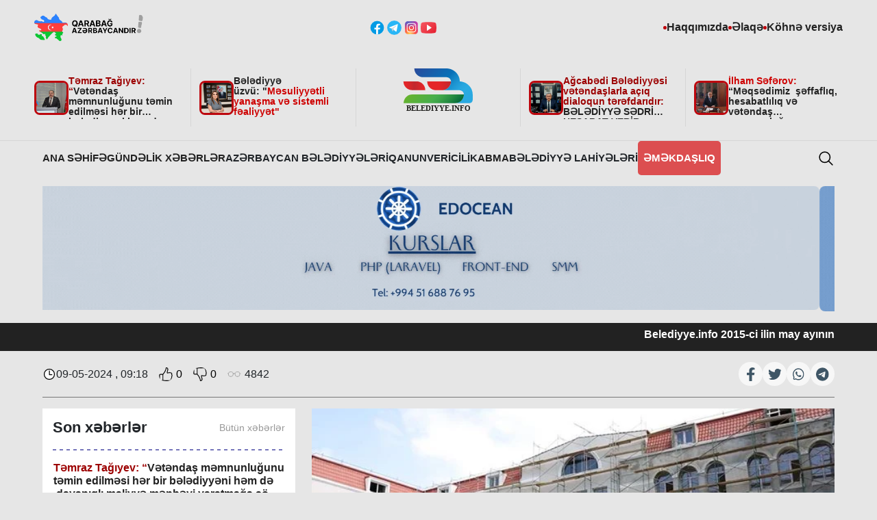

--- FILE ---
content_type: text/html; charset=UTF-8
request_url: https://belediyye.info/xeberler/gundelik-xeberler/8895?page=11
body_size: 17916
content:
<!DOCTYPE html>
<html lang="az">
<head>
    <link rel="preconnect" href="https://www.googletagmanager.com">
    <link rel="dns-prefetch" href="https://www.googletagmanager.com">
    <link rel="preconnect" href="https://www.googleoptimize.com">
    <link rel="dns-prefetch" href="https://www.googleoptimize.com">
    <script async src="https://www.googleoptimize.com/optimize.js?id=OPT-MPL74J8"></script>
    <!-- Google tag (gtag.js) -->
    <script async src="https://www.googletagmanager.com/gtag/js?id=G-RK4NGNB1FR"></script>
    <script>
        window.dataLayer = window.dataLayer || [];

        function gtag() {
            dataLayer.push(arguments);
        }

        gtag('js', new Date());

        gtag('config', 'G-RK4NGNB1FR');
    </script>

    <meta charset="UTF-8"/>
    <meta http-equiv="X-UA-Compatible" content="IE=edge"/>
    <meta name="viewport" content="width=device-width, initial-scale=1.0"/>
    <meta property="og:url" content="https://belediyye.info/xeberler/gundelik-xeberler/8895"/>
    <meta property="og:type" content="article"/>
    <meta property="og:title" content="    Şuşa rayonu üzrə tikintinin göstəriciləri
"/>
    <meta property="og:description" content="    Gündəlik Xəbərlər
"/>
    <meta property="og:image" content="    https://belediyye.info/uploads/newsImages/psusa2024-05-09-09-05-18.jpg
"/>
    <meta property="og:site_name" content="Belediyye.info"/>
    <meta property="og:locale" content="az_AZ"/>
    <meta name="robots" content="max-image-preview:large"/>

    <link rel="stylesheet" href="https://belediyye.info/frontendCssJs/assets/css/bootstrap.min.css"/>
    <link rel="stylesheet" href="https://belediyye.info/frontendCssJs/assets/css/slick.css"/>
    <link rel="stylesheet" href="https://belediyye.info/frontendCssJs/assets/css/main.css"/>
    <link rel="stylesheet" href="https://belediyye.info/frontendCssJs/assets/css/responsive.css"/>
    <link rel="stylesheet" href="https://belediyye.info/frontendCssJs/assets/css/lightbox.css"/>
    <link rel="stylesheet" href="https://belediyye.info/frontendCssJs/assets/css/custom.css"/>

    <script src="https://belediyye.info/frontendCssJs/assets/js/jquery.min.js"></script>
        <link rel="stylesheet" href="https://belediyye.info/cssValidate/sweetalert2.css"/>
    <title>belediyye.info Bələdiyyə      Şuşa rayonu üzrə tikintinin göstəriciləri
</title>
    <link rel="shortcut icon" type="image/svg" href="https://belediyye.info/frontendCssJs/assets/vendors/favicon/favicon-32.svg"/>
</head>
<body>
<!-- Google Tag Manager (noscript) -->
<noscript>
    <iframe src="https://www.googletagmanager.com/ns.html?id=GTM-MBKPP3G"
            height="0" width="0" style="display:none;visibility:hidden"></iframe>
</noscript>
<!-- End Google Tag Manager (noscript) -->



<header class="main--header header--desktop">
    <div class="container">
        <div class="row">
            <div class="col-lg-12 header--top d-flex justify-content-between align-items-center">
                <ul class="header-top--left">
                    <li class="">
                        <div class="header-top-left-description--item">
                  <span class="header-top-left-description-item--text">
                      <img style="height: 40px"
                           src="https://belediyye.info/frontendCssJs/assets/images/qarabag.png"/>
                  </span>
                        </div>
                    </li>
                </ul>
                <div class="header-top--center">
                    <a class="icon" href="https://www.facebook.com/belediyye.info/" target="_blank">
                        <img src="https://belediyye.info/frontendCssJs/assets/icons/color-facebook.svg" alt=""/>
                    </a>
                    <a class="icon" href="https://web.telegram.org/z/#1975406869" target="_blank">
                        <img src="https://belediyye.info/frontendCssJs/assets/icons/color-telegram.svg" alt=""/>
                    </a>
                    <a class="icon" href="https://www.instagram.com/belediyyexeberleri/" target="_blank">
                        <img src="https://belediyye.info/frontendCssJs/assets/icons/color-instagram.svg" alt=""/>
                    </a>
                    <a class="icon" href="https://www.youtube.com/@vugartofigli" target="_blank">
                        <img src="https://belediyye.info/frontendCssJs/assets/icons/color-youtube.svg" alt=""/>
                    </a>
                </div>
                <ul class="header-top--right d-flex align-items-center">
                    <li class="header-top-right--description">
                        <a class="header-top-right-description--item"
                           href="https://belediyye.info/haqimmizda">
                            Haqqımızda
                        </a>
                    </li>
                    <li class="header-top-right--description">
                        <a class="header-top-right-description--item"
                           href="https://belediyye.info/elaqe">
                            Əlaqə
                        </a>
                    </li>
                    <li class="header-top-right--description">
                        <a class="header-top-right-description--item"
                           href="https://old-version.belediyye.info/"
                           target="_blank">
                            Köhnə versiya
                        </a>
                    </li>
                </ul>
            </div>
            <div class="col-lg-12 header--center">
                <div class="row">
                                            <div class="header-center-item d-flex align-items-center">
                            <div class="header-center-item--img">
                                <img src="https://belediyye.info/uploads/newsImages/pfont2026-01-24-10-01-17.webp"
                                     alt=""/>
                            </div>
                            <div class="header-center-item--description">
                                <a href="/xeberler/baki/10772"
                                   class="header-center-item-description--text">
                                    <p><font color="#9c0000">Təmraz Tağıyev: “</font>Vətəndaş məmnunluğunu təmin edilməsi hər bir bələdiyyəni həm də &nbsp;dayanıqlı maliyyə mənbəyi yaratmağa sövq etməlidir”</p>
                                    <span class="info-desc"></span>
                                </a>
                            </div>
                        </div>
                                            <div class="header-center-item d-flex align-items-center">
                            <div class="header-center-item--img">
                                <img src="https://belediyye.info/uploads/newsImages/pspan2026-01-24-09-01-48.webp"
                                     alt=""/>
                            </div>
                            <div class="header-center-item--description">
                                <a href="/xeberler/sumqayit/10771"
                                   class="header-center-item-description--text">
                                    <p><span lang="AZ-LATIN">Bələdiyyə üzvü:&nbsp;</span>"<font color="#ce0000">Məsuliyyətli yanaşma və sistemli fəaliyyət"</font></p>
                                    <span class="info-desc"></span>
                                </a>
                            </div>
                        </div>
                                        <div class="header-center-item d-flex align-items-center justify-content-center">
                        <div class="main--logo">
                            <a href="https://belediyye.info">
                                <img src="https://belediyye.info/frontendCssJs/assets/images/logo.svg" alt=""/>
                            </a>
                        </div>
                    </div>
                                            <div class="header-center-item d-flex align-items-center">
                            <div class="header-center-item--img">
                                <img src="https://belediyye.info/uploads/newsImages/p2026-01-23-00-01-36.webp"
                                     alt=""/>
                            </div>
                            <div class="header-center-item--description">
                                <a href="/xeberler/region/10770"
                                   class="header-center-item-description--text">
                                    <p class="MsoNormal"><span lang="EN-US"><font color="#9c0000">Ağcabədi Bələdiyyəsi&nbsp; vətəndaşlarla açıq dialoqun tərəfdarıdır: </font>BƏLƏDİYYƏ SƏDRİ HESABAT VERİR<o:p></o:p></span></p><div><span lang="EN-US"><br></span></div>
                                    <span class="info-desc"></span>
                                </a>
                            </div>
                        </div>
                                            <div class="header-center-item d-flex align-items-center">
                            <div class="header-center-item--img">
                                <img src="https://belediyye.info/uploads/newsImages/pfont2026-01-23-00-01-41.webp"
                                     alt=""/>
                            </div>
                            <div class="header-center-item--description">
                                <a href="/xeberler/region/10769"
                                   class="header-center-item-description--text">
                                    <p><font color="#ce0000">İlham Səfərov:</font> “Məqsədimiz&nbsp; şəffaflıq, hesabatlılıq və vətəndaş məmnunluğuna əsaslanaraq fəaliyyətimizi davam etdirməkdir”</p>
                                    <span class="info-desc"></span>
                                </a>
                            </div>
                        </div>
                    
                </div>
            </div>
        </div>
    </div>

    <nav class="main--navbar">
        <div class="container d-flex justify-content-between align-items-center">
            <ul class="nav--links d-flex align-items-center">
                <li class="nav--link">
                    <a href="https://belediyye.info"> Ana səhifə </a>
                </li>
                                    <li class="nav--link">
                                                                                    <span>
                                  <a href="/menyu/gundelik-xeberler">
                                            Gündəlik Xəbərlər
                                  </a>
                               </span>
                                                                        </li>
                                    <li class="nav--link">
                                                    <span>Azərbaycan Bələdiyyələri</span>
                            <ul class="dropdown-ul">
                                                                    <li class="navbar--link"><a href="/menyu/azerbaycan-belediyyeleri/baki">
                                            Bakı
                                        </a></li>
                                                                    <li class="navbar--link"><a href="/menyu/azerbaycan-belediyyeleri/gence">
                                            Gəncə
                                        </a></li>
                                                                    <li class="navbar--link"><a href="/menyu/azerbaycan-belediyyeleri/sumqayit">
                                            Sumqayıt
                                        </a></li>
                                                                    <li class="navbar--link"><a href="/menyu/azerbaycan-belediyyeleri/naxcivan">
                                            Naxçıvan
                                        </a></li>
                                                                    <li class="navbar--link"><a href="/menyu/azerbaycan-belediyyeleri/region">
                                            Region
                                        </a></li>
                                                                    <li class="navbar--link"><a href="/menyu/azerbaycan-belediyyeleri/qarabag-belediyelleri">
                                            Qarabağ Bələdiyəlləri
                                        </a></li>
                                                            </ul>
                                            </li>
                                    <li class="nav--link">
                                                    <span>Qanunvericilik</span>
                            <ul class="dropdown-ul">
                                                                    <li class="navbar--link"><a href="/menyu/qanunvericilik/qanun">
                                            Qanun
                                        </a></li>
                                                                    <li class="navbar--link"><a href="/menyu/qanunvericilik/ferman">
                                            Fərman
                                        </a></li>
                                                                    <li class="navbar--link"><a href="/menyu/qanunvericilik/serencam">
                                            Sərəncam
                                        </a></li>
                                                                    <li class="navbar--link"><a href="/menyu/qanunvericilik/normativ-senedler">
                                            Normativ Sənədlər
                                        </a></li>
                                                            </ul>
                                            </li>
                                    <li class="nav--link">
                                                                                    <span>
                                  <a target="_blank" href="https://abma.gov.az/az">
                                            ABMA
                                  </a>
                                </span>
                                                                        </li>
                                    <li class="nav--link">
                                                    <span>Bələdiyyə Lahiyələri</span>
                            <ul class="dropdown-ul">
                                                                    <li class="navbar--link"><a href="/menyu/belediyye-lahiyeleri/belediyye-hesabatlari">
                                            Bələdiyyə Hesabatları
                                        </a></li>
                                                                    <li class="navbar--link"><a href="/menyu/belediyye-lahiyeleri/belediyye-sedrlerikim-kimdir">
                                            Bələdiyyə Sədrləri:Kim Kimdir
                                        </a></li>
                                                                    <li class="navbar--link"><a href="/menyu/belediyye-lahiyeleri/belediyyelerin-internet-resurslari">
                                            Bələdiyyələrin İnternet resursları
                                        </a></li>
                                                                    <li class="navbar--link"><a href="/menyu/belediyye-lahiyeleri/elmi-praktik-meseleler">
                                            Elmi-Praktik Məsələlər
                                        </a></li>
                                                                    <li class="navbar--link"><a href="/menyu/belediyye-lahiyeleri/bizim-musahibe">
                                            Bizim Musahibə
                                        </a></li>
                                                                    <li class="navbar--link"><a href="/menyu/belediyye-lahiyeleri/oxucu-reyi">
                                            Oxucu Rəyi
                                        </a></li>
                                                            </ul>
                                            </li>
                                <li class="nav--link blink-effect" style="background: #BD070E">
                     <span>
                         <a href="https://belediyye.info/emekdasliq" class="m-2" style="color: white">
                         Əməkdaşlıq
                         </a>
                     </span>
                </li>
            </ul>
            <div class="search-input--contain">
                <input type="text" placeholder="Axtar..."
                       id="acar_soz" name="acar_soz"/>
                <span class="search">
                        <button class="btn btn-bg-info" onclick="searchFunk()">
                            <svg xmlns="http://www.w3.org/2000/svg" width="16" height="16" fill="currentColor"
                                 class="bi bi-search" viewBox="0 0 16 16">
                              <path d="M11.742 10.344a6.5 6.5 0 1 0-1.397
                              1.398h-.001c.03.04.062.078.098.115l3.85 3.85a1 1 0 0
                               0 1.415-1.414l-3.85-3.85a1.007 1.007 0 0 0-.115-.1zM12
                                6.5a5.5 5.5 0 1 1-11 0 5.5 5.5 0 0 1 11 0z"/>
                            </svg>
                        </button>
                 </span>
            </div>
            <span type="button" class="search--button"></span>
        </div>
    </nav>
</header>

<header class="responsive--header">
    <div class="responsive-header--container d-flex justify-content-between align-items-center p-3">
        <div class="main--logo responsive-logo">
            <a href="https://belediyye.info"><img src="https://belediyye.info/frontendCssJs/assets/images/logo.svg" alt=""/>
            </a>
        </div>
        <div class="responsive-header-container--right d-flex align-items-center w-100 justify-content-end gap-2">
            <div class="search-input--contain responsive-search">
                <input type="text" placeholder="Axtar..."
                       id="acar_soz2" name="acar_soz2"/>
                <span class="search">
               <button class="btn btn-bg-info" onclick="searchFunkMobile()">
                   <svg xmlns="http://www.w3.org/2000/svg" width="16" height="16" fill="currentColor"
                        class="bi bi-search" viewBox="0 0 16 16">
                       <path d="M11.742 10.344a6.5 6.5 0 1 0-1.397
                          1.398h-.001c.03.04.062.078.098.115l3.85 3.85a1 1 0 0
                          0 1.415-1.414l-3.85-3.85a1.007 1.007 0 0 0-.115-.1zM12
                          6.5a5.5 5.5 0 1 1-11 0 5.5 5.5 0 0 1 11 0z"/>
                   </svg>
               </button>
            </span>
            </div>
            <span type="button" class="search--button responsive-search-button">
          </span>
            <span class="menu--button"></span>
        </div>
    </div>

    <nav class="responsive--navbar p-3 w-100">
        <div class="responsive-navbar--header d-flex justify-content-between pb-3">
            <div class="header-top-left-description--item">
                
                
            </div>
            <span class="close--menu"></span>
        </div>
        <ul class="responsive-nav--links">
            <li class="responsive-nav--link p-2">
                <a href="https://belediyye.info">Ana səhifə</a>
            </li>
                            <li class="responsive-nav--link drop--li p-2">
                    <div class="d-flex justify-content-between">
                                                                                    <a href="/menyu/menu/gundelik-xeberler">
                                    <span>Gündəlik Xəbərlər</span>
                                </a>
                                                                        </div>

                    
                </li>
                            <li class="responsive-nav--link drop--li p-2">
                    <div class="d-flex justify-content-between">
                                                    <span>Azərbaycan Bələdiyyələri</span>
                            <button class="nav-link-drop--btn">
                                <img src="https://belediyye.info/frontendCssJs/assets/icons/chevron-down-solid.svg" alt=""/>
                            </button>
                                            </div>

                                            <ul class="responsive-dropdown-ul ">
                                                            <li class="responsive-nav--link p-2"><a href="/menyu/azerbaycan-belediyyeleri/baki">
                                        Bakı
                                    </a></li>
                                                            <li class="responsive-nav--link p-2"><a href="/menyu/azerbaycan-belediyyeleri/gence">
                                        Gəncə
                                    </a></li>
                                                            <li class="responsive-nav--link p-2"><a href="/menyu/azerbaycan-belediyyeleri/sumqayit">
                                        Sumqayıt
                                    </a></li>
                                                            <li class="responsive-nav--link p-2"><a href="/menyu/azerbaycan-belediyyeleri/naxcivan">
                                        Naxçıvan
                                    </a></li>
                                                            <li class="responsive-nav--link p-2"><a href="/menyu/azerbaycan-belediyyeleri/region">
                                        Region
                                    </a></li>
                                                            <li class="responsive-nav--link p-2"><a href="/menyu/azerbaycan-belediyyeleri/qarabag-belediyelleri">
                                        Qarabağ Bələdiyəlləri
                                    </a></li>
                                                    </ul>
                    
                </li>
                            <li class="responsive-nav--link drop--li p-2">
                    <div class="d-flex justify-content-between">
                                                    <span>Qanunvericilik</span>
                            <button class="nav-link-drop--btn">
                                <img src="https://belediyye.info/frontendCssJs/assets/icons/chevron-down-solid.svg" alt=""/>
                            </button>
                                            </div>

                                            <ul class="responsive-dropdown-ul ">
                                                            <li class="responsive-nav--link p-2"><a href="/menyu/qanunvericilik/qanun">
                                        Qanun
                                    </a></li>
                                                            <li class="responsive-nav--link p-2"><a href="/menyu/qanunvericilik/ferman">
                                        Fərman
                                    </a></li>
                                                            <li class="responsive-nav--link p-2"><a href="/menyu/qanunvericilik/serencam">
                                        Sərəncam
                                    </a></li>
                                                            <li class="responsive-nav--link p-2"><a href="/menyu/qanunvericilik/normativ-senedler">
                                        Normativ Sənədlər
                                    </a></li>
                                                    </ul>
                    
                </li>
                            <li class="responsive-nav--link drop--li p-2">
                    <div class="d-flex justify-content-between">
                                                                                    <a target="_blank" href="https://abma.gov.az/az">
                                    <span>ABMA</span>
                                </a>
                                                                        </div>

                    
                </li>
                            <li class="responsive-nav--link drop--li p-2">
                    <div class="d-flex justify-content-between">
                                                    <span>Bələdiyyə Lahiyələri</span>
                            <button class="nav-link-drop--btn">
                                <img src="https://belediyye.info/frontendCssJs/assets/icons/chevron-down-solid.svg" alt=""/>
                            </button>
                                            </div>

                                            <ul class="responsive-dropdown-ul ">
                                                            <li class="responsive-nav--link p-2"><a href="/menyu/belediyye-lahiyeleri/belediyye-hesabatlari">
                                        Bələdiyyə Hesabatları
                                    </a></li>
                                                            <li class="responsive-nav--link p-2"><a href="/menyu/belediyye-lahiyeleri/belediyye-sedrlerikim-kimdir">
                                        Bələdiyyə Sədrləri:Kim Kimdir
                                    </a></li>
                                                            <li class="responsive-nav--link p-2"><a href="/menyu/belediyye-lahiyeleri/belediyyelerin-internet-resurslari">
                                        Bələdiyyələrin İnternet resursları
                                    </a></li>
                                                            <li class="responsive-nav--link p-2"><a href="/menyu/belediyye-lahiyeleri/elmi-praktik-meseleler">
                                        Elmi-Praktik Məsələlər
                                    </a></li>
                                                            <li class="responsive-nav--link p-2"><a href="/menyu/belediyye-lahiyeleri/bizim-musahibe">
                                        Bizim Musahibə
                                    </a></li>
                                                            <li class="responsive-nav--link p-2"><a href="/menyu/belediyye-lahiyeleri/oxucu-reyi">
                                        Oxucu Rəyi
                                    </a></li>
                                                    </ul>
                    
                </li>
                        <li class="responsive-nav--link p-2 w-50 blink-effect" style="background: #BD070E">
                     <span>
                         <a href="https://belediyye.info/emekdasliq" class="text-center" style="color: white">
                         Əməkdaşlıq
                         </a>
                     </span>
            </li>
            <li class="responsive-nav--link p-2">
                <a href="/elanlar">İş Elanları</a>
            </li>
            <li class="responsive-nav--link p-2">
                <a href="/metodik-tovsiyeler">Metodik Tövsiyyələr</a>
            </li>
            <li class="responsive-nav--link p-2">
                <a href="https://belediyye.info/butun-belediyye-tv">Belediyye Tv</a>
            </li>
            <li class="responsive-nav--link p-2">
                <a href="https://belediyye.info/vefat-edenler">Vəfat edənlər</a>
            </li>
            <div class="col-lg-4 footer--counter d-flex align-items-center py-2">
                <!-- Start of CuterCounter Code -->
                <a href="https://www.hitwebcounter.com" target="_blank">
                    <img
                        src="https://hitwebcounter.com/counter/counter.php?page=8613153&style=0006&nbdigits=6&type=ip&initCount=8987"
                        title="Free Counter" Alt="web counter" border="0"/>
                </a>
                <!-- End of CuterCounter Code -->
            </div>
        </ul>
        <div class="header-top--center py-3 d-flex align-items-center justify-content-center">
            <a class="icon" href="https://www.facebook.com/belediyye.info/" target="_blank">
                <img src="https://belediyye.info/frontendCssJs/assets/icons/fb.svg" alt=""/>
            </a>
            <a class="icon" href="https://web.telegram.org/z/#1975406869" target="_blank">
                <img src="https://belediyye.info/frontendCssJs/assets/icons/tgm.svg" alt=""/>
            </a>
            <a class="icon" href="https://www.instagram.com/belediyyexeberleri/" target="_blank">
                <img src="https://belediyye.info/frontendCssJs/assets/icons/hd-insta.svg" alt=""/>
            </a>
            <a class="icon" href="https://www.youtube.com/@vugartofigli" target="_blank">
                <img src="https://belediyye.info/frontendCssJs/assets/icons/youtube.svg" alt=""/>
            </a>
        </div>
        <ul class="header-top--right d-flex align-items-center justify-content-center">
            <li class="header-top-right--description">
                <a class="header-top-right-description--item" href="https://belediyye.info/haqimmizda">Haqqımızda</a>
            </li>
            <li class="header-top-right--description">
                <a class="header-top-right-description--item"
                   href="https://belediyye.info/elaqe">Əlaqə</a>
            </li>

            <li class="header-top-right--description">
                <a class="header-top-right-description--item"
                   href="https://old-version.belediyye.info/"
                   target="_blank">
                    Köhnə versiya
                </a>
            </li>
        </ul>
    </nav>
</header>


<div class="container">
    <div class="row my-3">
        <div id="custom-slider" class="main-advestiment-banner d-none slider">
                            <a href="https://edocean.az"
                   target="_blank" class="d-block">
                    <img class="w-100" src="https://belediyye.info/uploads/adsImages/2025-04-08-21-04-25.webp" alt="">
                </a>
                            <a href="https://edocean.az"
                   target="_blank" class="d-block">
                    <img class="w-100" src="https://belediyye.info/uploads/adsImages/2025-04-08-21-04-10.webp" alt="">
                </a>
                            <a href="https://api.whatsapp.com/send?phone=+994558917680"
                   target="_blank" class="d-block">
                    <img class="w-100" src="https://belediyye.info/uploads/adsImages/2024-12-17-18-12-43.webp" alt="">
                </a>
                    </div>
    </div>
</div>


<section class="rollingText--section">
    <div class="container">

        <marquee class="rollingText-section--description" direction="left">
                            <span class="rollingText-section-description--item">
                    <span class="rollingText-section-description-item--currencyValue">
                        Belediyye.info 2015-ci ilin may ayının 25-i tarixindən fəaliyyətdədir.
                    </span>
                </span>
                    </marquee>
    </div>
</section>

    <main>
        <div class="container">
            <div class="news-details-description--header mt-3">
                <div class="adversitmed-side-banner left-banner ">
            <a href="https://edocean.az"
           target="_blank" class="w-100 d-block">
            <img class="w-100 d-block mb-2" src="https://belediyye.info/uploads/adsImages/2025-04-08-20-04-14.webp" alt="">
        </a>
            <a href="https://edocean.az"
           target="_blank" class="w-100 d-block">
            <img class="w-100 d-block mb-2" src="https://belediyye.info/uploads/adsImages/2025-04-08-20-04-53.webp" alt="">
        </a>
    </div>
<div class="adversitmed-side-banner right-banner ">
            <a href="https://edocean.az"
           target="_blank" class="w-100 d-block">
            <img class="w-100 d-block mb-2" src="https://belediyye.info/uploads/adsImages/2025-04-08-20-04-14.webp" alt="">
        </a>
            <a href="https://edocean.az"
           target="_blank" class="w-100 d-block">
            <img class="w-100 d-block mb-2" src="https://belediyye.info/uploads/adsImages/2025-04-08-20-04-53.webp" alt="">
        </a>
    </div>
                <div class="news-date-and-send d-flex justify-content-between align-items-center my-3">
                    <div class="main-top-section-slider-item-caption--dateAndCategory news-date">
                        <div class="main-top-section-slider-item-caption--date d-flex align-items-center gap-2">
                            <img src="https://belediyye.info/frontendCssJs/assets/icons/time-outline.svg" alt=""/>
                            <p>
                                09-05-2024 ,
                                09:18
                            </p>
                            <button onclick="vote(8895, 'like')"
                                    class="d-flex align-items-center border-0 all-news-head-button"
                                    style="margin-left: 1rem">
                                
                                <img src="https://belediyye.info/frontendCssJs/assets/icons/like.svg"
                                     class="news-icons"
                                     style="width: 20px !important;">
                                <span id="like-count-8895">
                                                                        0
                                                                   </span>
                            </button>
                            <button onclick="vote(8895, 'dislike')"
                                    class="d-flex align-items-center border-0 all-news-head-button"
                                    style="margin-left: 1rem">
                                
                                <img src="https://belediyye.info/frontendCssJs/assets/icons/dislike.svg"
                                     class="news-icons"
                                     style="width: 20px !important;">
                                <span id="dislike-count-8895">
                                                                      0
                                                                   </span>
                            </button>
                            
                            <img src="https://belediyye.info/frontendCssJs/assets/icons/view.svg"
                                 class="news-icons" style="width: 20px !important; margin-left: 1rem">
                            <span>
                                                                  4842
                                                                </span>
                        </div>
                    </div>
                    <div class="team-person-social news-send w-auto gap-3">
                        <a href="https://www.facebook.com/sharer.php?u=https%3A%2F%2Fbelediyye.info%2Fxeberler%2Fgundelik-xeberler%2F8895">
                            <img src="https://belediyye.info/frontendCssJs/assets/icons/facebook-f.svg" alt=""/>
                        </a>
                        <a href="https://twitter.com/share?url=https%3A%2F%2Fbelediyye.info%2Fxeberler%2Fgundelik-xeberler%2F8895&amp;text=&lt;p&gt;Şuşa rayonu üzrə tikintinin göstəriciləri&lt;br&gt;&lt;/p&gt;">
                            <img src="https://belediyye.info/frontendCssJs/assets/icons/twitter.svg" alt=""/>
                        </a>
                        <a href="https://wa.me/?text=&lt;p&gt;Şuşa rayonu üzrə tikintinin göstəriciləri&lt;br&gt;&lt;/p&gt; https%3A%2F%2Fbelediyye.info%2Fxeberler%2Fgundelik-xeberler%2F8895">
                            <img src="https://belediyye.info/frontendCssJs/assets/icons/whatsapp.svg" alt=""/>
                        </a>
                        <a href="https://telegram.me/share/url?url=https%3A%2F%2Fbelediyye.info%2Fxeberler%2Fgundelik-xeberler%2F8895&amp;text=&lt;p&gt;Şuşa rayonu üzrə tikintinin göstəriciləri&lt;br&gt;&lt;/p&gt;">
                            <img src="https://belediyye.info/frontendCssJs/assets/icons/telegram.svg" alt=""/>
                        </a>
                    </div>
                </div>
            </div>
            <div class="row mt-3">
                <div class="col-lg-4 mostRead-section--contain mb-3">
                    <div class="newsFeed--container mb-3">
                        <div class="newsFeed--header">
                            <h1 class="newsFeed-header--text">Son xəbərlər</h1>
                            <a class="newsFeed-header--link" href="https://belediyye.info/butun-xeberler">
                                Bütün xəbərlər
                            </a>
                        </div>
                        <div class="newsFeed--description marquee">
                            <div class="newsFeed-description--items"
                                 data-slick="simple-slider"
                                 data-slick-id="mostread-slider"
                                 data-slick-autoplay="true"
                                 data-slick-autoplayspeed="3"
                                 data-slick-show="12"
                                 data-slick-vertical="true"
                            >
                                                                    <div class="newsFeed-description--item marquee-item">
                                        <a class="newsFeed-description-item--text"
                                           href="/xeberler/baki/10772">
                                            <p><font color="#9c0000">Təmraz Tağıyev: “</font>Vətəndaş məmnunluğunu təmin edilməsi hər bir bələdiyyəni həm də &nbsp;dayanıqlı maliyyə mənbəyi yaratmağa sövq etməlidir”</p>
                                        </a>
                                        <div class="main-top-section-slider-item-caption--dateAndCategory">
                                                <span
                                                    class="main-top-section-slider-item-caption--category">Bakı</span>
                                            <div class="main-top-section-slider-item-caption--date">
                                                <img src="https://belediyye.info/frontendCssJs/assets/icons/time-outline.svg"
                                                     alt=""/>
                                                <span>24-01-2026</span>
                                            </div>
                                        </div>
                                    </div>
                                                                    <div class="newsFeed-description--item marquee-item">
                                        <a class="newsFeed-description-item--text"
                                           href="/xeberler/sumqayit/10771">
                                            <p><span lang="AZ-LATIN">Bələdiyyə üzvü:&nbsp;</span>"<font color="#ce0000">Məsuliyyətli yanaşma və sistemli fəaliyyət"</font></p>
                                        </a>
                                        <div class="main-top-section-slider-item-caption--dateAndCategory">
                                                <span
                                                    class="main-top-section-slider-item-caption--category">Sumqayıt</span>
                                            <div class="main-top-section-slider-item-caption--date">
                                                <img src="https://belediyye.info/frontendCssJs/assets/icons/time-outline.svg"
                                                     alt=""/>
                                                <span>24-01-2026</span>
                                            </div>
                                        </div>
                                    </div>
                                                                    <div class="newsFeed-description--item marquee-item">
                                        <a class="newsFeed-description-item--text"
                                           href="/xeberler/region/10770">
                                            <p class="MsoNormal"><span lang="EN-US"><font color="#9c0000">Ağcabədi Bələdiyyəsi&nbsp; vətəndaşlarla açıq dialoqun tərəfdarıdır: </font>BƏLƏDİYYƏ SƏDRİ HESABAT VERİR<o:p></o:p></span></p><div><span lang="EN-US"><br></span></div>
                                        </a>
                                        <div class="main-top-section-slider-item-caption--dateAndCategory">
                                                <span
                                                    class="main-top-section-slider-item-caption--category">Region</span>
                                            <div class="main-top-section-slider-item-caption--date">
                                                <img src="https://belediyye.info/frontendCssJs/assets/icons/time-outline.svg"
                                                     alt=""/>
                                                <span>23-01-2026</span>
                                            </div>
                                        </div>
                                    </div>
                                                                    <div class="newsFeed-description--item marquee-item">
                                        <a class="newsFeed-description-item--text"
                                           href="/xeberler/region/10769">
                                            <p><font color="#ce0000">İlham Səfərov:</font> “Məqsədimiz&nbsp; şəffaflıq, hesabatlılıq və vətəndaş məmnunluğuna əsaslanaraq fəaliyyətimizi davam etdirməkdir”</p>
                                        </a>
                                        <div class="main-top-section-slider-item-caption--dateAndCategory">
                                                <span
                                                    class="main-top-section-slider-item-caption--category">Region</span>
                                            <div class="main-top-section-slider-item-caption--date">
                                                <img src="https://belediyye.info/frontendCssJs/assets/icons/time-outline.svg"
                                                     alt=""/>
                                                <span>23-01-2026</span>
                                            </div>
                                        </div>
                                    </div>
                                                                    <div class="newsFeed-description--item marquee-item">
                                        <a class="newsFeed-description-item--text"
                                           href="/xeberler/baki/10768">
                                            <p class="MsoNormal"><font color="#9c0000">Cari ildə Buzovna bələdiyyəsinin əsas məqsədi...</font> BƏLƏDİYYƏ SƏDRİ HESABAT VERİR<o:p></o:p></p><div><br></div>
                                        </a>
                                        <div class="main-top-section-slider-item-caption--dateAndCategory">
                                                <span
                                                    class="main-top-section-slider-item-caption--category">Bakı</span>
                                            <div class="main-top-section-slider-item-caption--date">
                                                <img src="https://belediyye.info/frontendCssJs/assets/icons/time-outline.svg"
                                                     alt=""/>
                                                <span>23-01-2026</span>
                                            </div>
                                        </div>
                                    </div>
                                                                    <div class="newsFeed-description--item marquee-item">
                                        <a class="newsFeed-description-item--text"
                                           href="/xeberler/sumqayit/10767">
                                            <p class="MsoNormal">Bələdiyyə sədri&nbsp; növbəti vətəndaş qəbulu keçirib<o:p></o:p></p><div><br></div>
                                        </a>
                                        <div class="main-top-section-slider-item-caption--dateAndCategory">
                                                <span
                                                    class="main-top-section-slider-item-caption--category">Sumqayıt</span>
                                            <div class="main-top-section-slider-item-caption--date">
                                                <img src="https://belediyye.info/frontendCssJs/assets/icons/time-outline.svg"
                                                     alt=""/>
                                                <span>23-01-2026</span>
                                            </div>
                                        </div>
                                    </div>
                                                                    <div class="newsFeed-description--item marquee-item">
                                        <a class="newsFeed-description-item--text"
                                           href="/xeberler/gundelik-xeberler/10766">
                                            <p><font color="#ce0000">Sağlam təməl üzərində qazanılan böyük uğur</font></p>
                                        </a>
                                        <div class="main-top-section-slider-item-caption--dateAndCategory">
                                                <span
                                                    class="main-top-section-slider-item-caption--category">Gündəlik Xəbərlər</span>
                                            <div class="main-top-section-slider-item-caption--date">
                                                <img src="https://belediyye.info/frontendCssJs/assets/icons/time-outline.svg"
                                                     alt=""/>
                                                <span>22-01-2026</span>
                                            </div>
                                        </div>
                                    </div>
                                                                    <div class="newsFeed-description--item marquee-item">
                                        <a class="newsFeed-description-item--text"
                                           href="/xeberler/sumqayit/10765">
                                            <p class="MsoNormal"><span lang="AZ-LATIN"><font color="#ce0000">Əsli Qasımova: </font>“</span>Bələdiyyə olaraq əsas məqsədimiz sakinlər üçün rahat və təmiz bir mühit yaratmaqdır<span lang="AZ-LATIN">”<o:p></o:p></span></p><div><span lang="AZ-LATIN"><br></span></div>
                                        </a>
                                        <div class="main-top-section-slider-item-caption--dateAndCategory">
                                                <span
                                                    class="main-top-section-slider-item-caption--category">Sumqayıt</span>
                                            <div class="main-top-section-slider-item-caption--date">
                                                <img src="https://belediyye.info/frontendCssJs/assets/icons/time-outline.svg"
                                                     alt=""/>
                                                <span>21-01-2026</span>
                                            </div>
                                        </div>
                                    </div>
                                                                    <div class="newsFeed-description--item marquee-item">
                                        <a class="newsFeed-description-item--text"
                                           href="/xeberler/sumqayit/10764">
                                            <p><font color="#ce0000"><span lang="AZ-LATIN">M</span>əqsədimiz cəmiyyətin real ehtiyaclarına cavab verən təşəbbüslərin həyata keçirilməsi</font><span lang="AZ-LATIN"><font color="#ce0000">dir: </font>BƏLƏDİYYƏ SƏDRİ YAZIR</span></p>
                                        </a>
                                        <div class="main-top-section-slider-item-caption--dateAndCategory">
                                                <span
                                                    class="main-top-section-slider-item-caption--category">Sumqayıt</span>
                                            <div class="main-top-section-slider-item-caption--date">
                                                <img src="https://belediyye.info/frontendCssJs/assets/icons/time-outline.svg"
                                                     alt=""/>
                                                <span>21-01-2026</span>
                                            </div>
                                        </div>
                                    </div>
                                                                    <div class="newsFeed-description--item marquee-item">
                                        <a class="newsFeed-description-item--text"
                                           href="/xeberler/sumqayit/10763">
                                            <p>Zakir Fərəcov<span lang="AZ-LATIN">:</span><span lang="AZ-LATIN">&nbsp;</span><span lang="AZ-LATIN">“Sumqayıt bələdiyyəsinin&nbsp;</span>74 şəhər bələdiyyəsi arasında birinci yer<span lang="AZ-LATIN">i tutması&nbsp;</span>şəhər üçün böyük uğur<span lang="AZ-LATIN">dur”</span></p>
                                        </a>
                                        <div class="main-top-section-slider-item-caption--dateAndCategory">
                                                <span
                                                    class="main-top-section-slider-item-caption--category">Sumqayıt</span>
                                            <div class="main-top-section-slider-item-caption--date">
                                                <img src="https://belediyye.info/frontendCssJs/assets/icons/time-outline.svg"
                                                     alt=""/>
                                                <span>21-01-2026</span>
                                            </div>
                                        </div>
                                    </div>
                                                                    <div class="newsFeed-description--item marquee-item">
                                        <a class="newsFeed-description-item--text"
                                           href="/xeberler/gundelik-xeberler/10762">
                                            <p><font color="#9c0000">Bu addımın atılması bələdiyyəni kənar təsirlərdən xilas edə bilər</font></p>
                                        </a>
                                        <div class="main-top-section-slider-item-caption--dateAndCategory">
                                                <span
                                                    class="main-top-section-slider-item-caption--category">Gündəlik Xəbərlər</span>
                                            <div class="main-top-section-slider-item-caption--date">
                                                <img src="https://belediyye.info/frontendCssJs/assets/icons/time-outline.svg"
                                                     alt=""/>
                                                <span>21-01-2026</span>
                                            </div>
                                        </div>
                                    </div>
                                                                    <div class="newsFeed-description--item marquee-item">
                                        <a class="newsFeed-description-item--text"
                                           href="/xeberler/region/10761">
                                            <p>Asif Həşimov: “Otuz altı il əvvəl Azərbaycan xalqına qarşı törədilmiş cinayət əslində bəşəriyyətə, insanlığa qarşı həyata keçirilmiş dəhşətli terror aktıdır”</p>
                                        </a>
                                        <div class="main-top-section-slider-item-caption--dateAndCategory">
                                                <span
                                                    class="main-top-section-slider-item-caption--category">Region</span>
                                            <div class="main-top-section-slider-item-caption--date">
                                                <img src="https://belediyye.info/frontendCssJs/assets/icons/time-outline.svg"
                                                     alt=""/>
                                                <span>21-01-2026</span>
                                            </div>
                                        </div>
                                    </div>
                                                                    <div class="newsFeed-description--item marquee-item">
                                        <a class="newsFeed-description-item--text"
                                           href="/xeberler/region/10760">
                                            <p>Cari ildə hədəfimiz büdcə gəlirlərinin həcmini 200 min manata çatdırmaqdır: BƏLƏDİYYƏ SƏDRİ HESABAT VERİR</p>
                                        </a>
                                        <div class="main-top-section-slider-item-caption--dateAndCategory">
                                                <span
                                                    class="main-top-section-slider-item-caption--category">Region</span>
                                            <div class="main-top-section-slider-item-caption--date">
                                                <img src="https://belediyye.info/frontendCssJs/assets/icons/time-outline.svg"
                                                     alt=""/>
                                                <span>20-01-2026</span>
                                            </div>
                                        </div>
                                    </div>
                                                                    <div class="newsFeed-description--item marquee-item">
                                        <a class="newsFeed-description-item--text"
                                           href="/xeberler/gence/10759">
                                            <p>Cari ildə fəaliyyətimizi daim yenilənən innovasiyalara əsaslanaraq davam etdirəcəyik: BƏLƏDİYYƏ SƏDRİ HESABAT VERİR&nbsp;</p>
                                        </a>
                                        <div class="main-top-section-slider-item-caption--dateAndCategory">
                                                <span
                                                    class="main-top-section-slider-item-caption--category">Gəncə</span>
                                            <div class="main-top-section-slider-item-caption--date">
                                                <img src="https://belediyye.info/frontendCssJs/assets/icons/time-outline.svg"
                                                     alt=""/>
                                                <span>20-01-2026</span>
                                            </div>
                                        </div>
                                    </div>
                                
                            </div>
                        </div>
                    </div>

                    <div class="mostRead--section mb-3">
                        <div class="mostRead-section--head">
                            <h1 class="mostRead-section-head--tex">Ən çox oxunanlar</h1>
                            <div class="mostRead-section-head--cat">
                                <span data-id="#bugun" class="item--activeBtn">Bu gün</span>
                                <span data-id="#buhefte">Bu həftə</span>
                                <span data-id="#buay">Bu ay</span>
                            </div>
                        </div>

                        <div class="mostRead-section--description" id="bugun">
                        </div>

                        <div class="mostRead-section--description" id="buhefte">
                        </div>

                        <div class="mostRead-section--description" id="buay">
                        </div>

                    </div>

                    <div class="newsFeed--container ikt-belediyye-container mb-3">
                        <div class="newsFeed--header ikt-belediyye-header">
                            <h1 class="newsFeed-header--text">Bələdiyyələrin internet resursları</h1>
                        </div>
                        <div class="newsFeed--description ikt-belediyye">
                            <div class="ikt-belediyye-items"
                                 data-slick="simple-slider"
                                 data-slick-id="mostread-slider"
                                 data-slick-autoplay="true"
                                 data-slick-autoplayspeed="3"
                                 data-slick-show="7"
                                 data-slick-vertical="true"
                            >
                                                                    <div class="newsFeed-description--item  ikt-belediyye-item">
                                        <p><a href="http://gegeli.az/" target="_blank">Ağsu rayonu Gəgəli bələdiyyəsi</a></p>
                                        <div class="main-top-section-slider-item-caption--dateAndCategory">
                                            <div class="main-top-section-slider-item-caption--date">
                                                <img src="https://belediyye.info/frontendCssJs/assets/icons/time-outline.svg"
                                                     alt=""/>
                                                <span>04-09-2023</span>
                                            </div>
                                        </div>
                                    </div>
                                                                    <div class="newsFeed-description--item  ikt-belediyye-item">
                                        <p><a href="https://nizami.bel.az/" target="_blank">Gəncə şəhəri Nizami bələdiyyəsi </a></p>
                                        <div class="main-top-section-slider-item-caption--dateAndCategory">
                                            <div class="main-top-section-slider-item-caption--date">
                                                <img src="https://belediyye.info/frontendCssJs/assets/icons/time-outline.svg"
                                                     alt=""/>
                                                <span>08-04-2023</span>
                                            </div>
                                        </div>
                                    </div>
                                                                    <div class="newsFeed-description--item  ikt-belediyye-item">
                                        <p><a href="http://belediyye.az/resulzade/" target="_blank">M.Ə.Rəsuzladə&nbsp; bələdiyyəsi&nbsp;</a></p>
                                        <div class="main-top-section-slider-item-caption--dateAndCategory">
                                            <div class="main-top-section-slider-item-caption--date">
                                                <img src="https://belediyye.info/frontendCssJs/assets/icons/time-outline.svg"
                                                     alt=""/>
                                                <span>07-04-2023</span>
                                            </div>
                                        </div>
                                    </div>
                                                                    <div class="newsFeed-description--item  ikt-belediyye-item">
                                        <p><a href="https://xetaibelediyyesi.az/" target="_blank">Xətai bələdiyyəsi&nbsp;</a></p>
                                        <div class="main-top-section-slider-item-caption--dateAndCategory">
                                            <div class="main-top-section-slider-item-caption--date">
                                                <img src="https://belediyye.info/frontendCssJs/assets/icons/time-outline.svg"
                                                     alt=""/>
                                                <span>07-04-2023</span>
                                            </div>
                                        </div>
                                    </div>
                                                                    <div class="newsFeed-description--item  ikt-belediyye-item">
                                        <p><a href="https://mingechevir-belediyye.az/" target="_blank">Mingəçevir bələdiyyəsi&nbsp;</a></p>
                                        <div class="main-top-section-slider-item-caption--dateAndCategory">
                                            <div class="main-top-section-slider-item-caption--date">
                                                <img src="https://belediyye.info/frontendCssJs/assets/icons/time-outline.svg"
                                                     alt=""/>
                                                <span>06-04-2023</span>
                                            </div>
                                        </div>
                                    </div>
                                                                    <div class="newsFeed-description--item  ikt-belediyye-item">
                                        <p><a href="http://nasimibaladiyyasi.az/" target="_blank">Nəsimi bələdiyyəsi&nbsp;</a></p>
                                        <div class="main-top-section-slider-item-caption--dateAndCategory">
                                            <div class="main-top-section-slider-item-caption--date">
                                                <img src="https://belediyye.info/frontendCssJs/assets/icons/time-outline.svg"
                                                     alt=""/>
                                                <span>06-04-2023</span>
                                            </div>
                                        </div>
                                    </div>
                                                                    <div class="newsFeed-description--item  ikt-belediyye-item">
                                        <p><a href="https://narimanovbelediyyesi.az/site3/" target="_blank">Nərimanov bələdiyyəsi&nbsp;</a></p>
                                        <div class="main-top-section-slider-item-caption--dateAndCategory">
                                            <div class="main-top-section-slider-item-caption--date">
                                                <img src="https://belediyye.info/frontendCssJs/assets/icons/time-outline.svg"
                                                     alt=""/>
                                                <span>06-04-2023</span>
                                            </div>
                                        </div>
                                    </div>
                                                                    <div class="newsFeed-description--item  ikt-belediyye-item">
                                        <p><a href="http://yasamalbelediyyesi.az/" target="_blank">Yasamal bələdiyyəsi</a></p>
                                        <div class="main-top-section-slider-item-caption--dateAndCategory">
                                            <div class="main-top-section-slider-item-caption--date">
                                                <img src="https://belediyye.info/frontendCssJs/assets/icons/time-outline.svg"
                                                     alt=""/>
                                                <span>06-04-2023</span>
                                            </div>
                                        </div>
                                    </div>
                                                            </div>
                        </div>
                    </div>

                    <div class="main-bottom-section--rightContain mb-3 mt-3">
                        <div class="newsFeed--container rehmet-container">
                            <div class="newsFeed--header rehmet-header">
                                <h1 class="newsFeed-header--text">Allah rəhmət eləsin!</h1>
                            </div>
                            <div class="newsFeed--description rehmet">
                                <div class="rehmet-items"
                                     data-slick="simple-slider"
                                     data-slick-id="mostread-slider"
                                     data-slick-autoplay="true"
                                     data-slick-autoplayspeed="3"
                                     data-slick-show="4"
                                     data-slick-vertical="true"
                                >
                                                                            <div class="newsFeed-description--item">
                                            <div class="d-flex align-items-center gap-2">
                                                <div class="newsFeed-description-item--img">
                                                    <img loading="lazy"
                                                         src="https://belediyye.info/uploads/deadImages/nesimi2026-01-05-15-01-39.webp?size=small"
                                                         alt=""/>
                                                </div>
                                                <div>
                                                    <a class="newsFeed-description-item--text"
                                                       href="https://belediyye.info/vefat-edenler/89">
                                                        Nəsimi bələdiyyəsinin sədrinə ağır itki
                                                        <span class="info-desc"></span>
                                                    </a>
                                                    <div class="main-top-section-slider-item-caption--dateAndCategory">
                                                        <div class="main-top-section-slider-item-caption--date">
                                                            <img
                                                                src="https://belediyye.info/frontendCssJs/assets/icons/time-outline.svg"
                                                                alt=""/>
                                                            <span>05-01-2026
                                                                15:40
                                                            </span>
                                                        </div>
                                                    </div>
                                                </div>
                                            </div>
                                        </div>
                                                                            <div class="newsFeed-description--item">
                                            <div class="d-flex align-items-center gap-2">
                                                <div class="newsFeed-description-item--img">
                                                    <img loading="lazy"
                                                         src="https://belediyye.info/uploads/deadImages/belediyye2025-12-24-21-12-32.webp?size=small"
                                                         alt=""/>
                                                </div>
                                                <div>
                                                    <a class="newsFeed-description-item--text"
                                                       href="https://belediyye.info/vefat-edenler/88">
                                                        Bələdiyyə sədrinin müavini dünyasını dəyişib:  ELDƏN GEDƏN ADAM...
                                                        <span class="info-desc"></span>
                                                    </a>
                                                    <div class="main-top-section-slider-item-caption--dateAndCategory">
                                                        <div class="main-top-section-slider-item-caption--date">
                                                            <img
                                                                src="https://belediyye.info/frontendCssJs/assets/icons/time-outline.svg"
                                                                alt=""/>
                                                            <span>24-12-2025
                                                                21:13
                                                            </span>
                                                        </div>
                                                    </div>
                                                </div>
                                            </div>
                                        </div>
                                                                            <div class="newsFeed-description--item">
                                            <div class="d-flex align-items-center gap-2">
                                                <div class="newsFeed-description-item--img">
                                                    <img loading="lazy"
                                                         src="https://belediyye.info/uploads/deadImages/belediyyenin2025-12-19-23-12-46.webp?size=small"
                                                         alt=""/>
                                                </div>
                                                <div>
                                                    <a class="newsFeed-description-item--text"
                                                       href="https://belediyye.info/vefat-edenler/87">
                                                        Bələdiyyənin sabiq sədr müavini vəfat edib
                                                        <span class="info-desc"></span>
                                                    </a>
                                                    <div class="main-top-section-slider-item-caption--dateAndCategory">
                                                        <div class="main-top-section-slider-item-caption--date">
                                                            <img
                                                                src="https://belediyye.info/frontendCssJs/assets/icons/time-outline.svg"
                                                                alt=""/>
                                                            <span>19-12-2025
                                                                23:54
                                                            </span>
                                                        </div>
                                                    </div>
                                                </div>
                                            </div>
                                        </div>
                                                                            <div class="newsFeed-description--item">
                                            <div class="d-flex align-items-center gap-2">
                                                <div class="newsFeed-description-item--img">
                                                    <img loading="lazy"
                                                         src="https://belediyye.info/uploads/deadImages/elaqelendirme2025-10-29-22-10-13.webp?size=small"
                                                         alt=""/>
                                                </div>
                                                <div>
                                                    <a class="newsFeed-description-item--text"
                                                       href="https://belediyye.info/vefat-edenler/86">
                                                        Əlaqələndirmə Şurasının sədri vəfat edib
                                                        <span class="info-desc"></span>
                                                    </a>
                                                    <div class="main-top-section-slider-item-caption--dateAndCategory">
                                                        <div class="main-top-section-slider-item-caption--date">
                                                            <img
                                                                src="https://belediyye.info/frontendCssJs/assets/icons/time-outline.svg"
                                                                alt=""/>
                                                            <span>29-10-2025
                                                                21:59
                                                            </span>
                                                        </div>
                                                    </div>
                                                </div>
                                            </div>
                                        </div>
                                                                            <div class="newsFeed-description--item">
                                            <div class="d-flex align-items-center gap-2">
                                                <div class="newsFeed-description-item--img">
                                                    <img loading="lazy"
                                                         src="https://belediyye.info/uploads/deadImages/belediyyenin2025-05-06-16-05-40.webp?size=small"
                                                         alt=""/>
                                                </div>
                                                <div>
                                                    <a class="newsFeed-description-item--text"
                                                       href="https://belediyye.info/vefat-edenler/85">
                                                        Bələdiyyənin sədr müavininə ağır itki üz verib
                                                        <span class="info-desc"></span>
                                                    </a>
                                                    <div class="main-top-section-slider-item-caption--dateAndCategory">
                                                        <div class="main-top-section-slider-item-caption--date">
                                                            <img
                                                                src="https://belediyye.info/frontendCssJs/assets/icons/time-outline.svg"
                                                                alt=""/>
                                                            <span>06-05-2025
                                                                16:27
                                                            </span>
                                                        </div>
                                                    </div>
                                                </div>
                                            </div>
                                        </div>
                                                                            <div class="newsFeed-description--item">
                                            <div class="d-flex align-items-center gap-2">
                                                <div class="newsFeed-description-item--img">
                                                    <img loading="lazy"
                                                         src="https://belediyye.info/uploads/deadImages/sobe2024-11-18-21-11-06.webp?size=small"
                                                         alt=""/>
                                                </div>
                                                <div>
                                                    <a class="newsFeed-description-item--text"
                                                       href="https://belediyye.info/vefat-edenler/84">
                                                        Şöbə müdirinə ağır itki
                                                        <span class="info-desc"></span>
                                                    </a>
                                                    <div class="main-top-section-slider-item-caption--dateAndCategory">
                                                        <div class="main-top-section-slider-item-caption--date">
                                                            <img
                                                                src="https://belediyye.info/frontendCssJs/assets/icons/time-outline.svg"
                                                                alt=""/>
                                                            <span>18-11-2024
                                                                21:35
                                                            </span>
                                                        </div>
                                                    </div>
                                                </div>
                                            </div>
                                        </div>
                                                                            <div class="newsFeed-description--item">
                                            <div class="d-flex align-items-center gap-2">
                                                <div class="newsFeed-description-item--img">
                                                    <img loading="lazy"
                                                         src="https://belediyye.info/uploads/deadImages/habil2024-10-25-22-10-58.jpg?size=small"
                                                         alt=""/>
                                                </div>
                                                <div>
                                                    <a class="newsFeed-description-item--text"
                                                       href="https://belediyye.info/vefat-edenler/83">
                                                        Habil Həmidovun atası dünyasını dəyişib
                                                        <span class="info-desc"></span>
                                                    </a>
                                                    <div class="main-top-section-slider-item-caption--dateAndCategory">
                                                        <div class="main-top-section-slider-item-caption--date">
                                                            <img
                                                                src="https://belediyye.info/frontendCssJs/assets/icons/time-outline.svg"
                                                                alt=""/>
                                                            <span>25-10-2024
                                                                22:08
                                                            </span>
                                                        </div>
                                                    </div>
                                                </div>
                                            </div>
                                        </div>
                                                                            <div class="newsFeed-description--item">
                                            <div class="d-flex align-items-center gap-2">
                                                <div class="newsFeed-description-item--img">
                                                    <img loading="lazy"
                                                         src="https://belediyye.info/uploads/deadImages/aydin2024-10-17-09-10-56.jpg?size=small"
                                                         alt=""/>
                                                </div>
                                                <div>
                                                    <a class="newsFeed-description-item--text"
                                                       href="https://belediyye.info/vefat-edenler/82">
                                                        Aydın Muradova ağır itki üz verib
                                                        <span class="info-desc"></span>
                                                    </a>
                                                    <div class="main-top-section-slider-item-caption--dateAndCategory">
                                                        <div class="main-top-section-slider-item-caption--date">
                                                            <img
                                                                src="https://belediyye.info/frontendCssJs/assets/icons/time-outline.svg"
                                                                alt=""/>
                                                            <span>17-10-2024
                                                                09:05
                                                            </span>
                                                        </div>
                                                    </div>
                                                </div>
                                            </div>
                                        </div>
                                                                            <div class="newsFeed-description--item">
                                            <div class="d-flex align-items-center gap-2">
                                                <div class="newsFeed-description-item--img">
                                                    <img loading="lazy"
                                                         src="https://belediyye.info/uploads/deadImages/nerimanov2024-06-24-17-06-58.jpg?size=small"
                                                         alt=""/>
                                                </div>
                                                <div>
                                                    <a class="newsFeed-description-item--text"
                                                       href="https://belediyye.info/vefat-edenler/81">
                                                        Nərimanov Bələdiyyəsinin baş mühasibinə  ağır itki
                                                        <span class="info-desc"></span>
                                                    </a>
                                                    <div class="main-top-section-slider-item-caption--dateAndCategory">
                                                        <div class="main-top-section-slider-item-caption--date">
                                                            <img
                                                                src="https://belediyye.info/frontendCssJs/assets/icons/time-outline.svg"
                                                                alt=""/>
                                                            <span>24-06-2024
                                                                17:06
                                                            </span>
                                                        </div>
                                                    </div>
                                                </div>
                                            </div>
                                        </div>
                                                                            <div class="newsFeed-description--item">
                                            <div class="d-flex align-items-center gap-2">
                                                <div class="newsFeed-description-item--img">
                                                    <img loading="lazy"
                                                         src="https://belediyye.info/uploads/deadImages/belediyye2024-04-04-17-04-11.jpg?size=small"
                                                         alt=""/>
                                                </div>
                                                <div>
                                                    <a class="newsFeed-description-item--text"
                                                       href="https://belediyye.info/vefat-edenler/80">
                                                        Bələdiyyə sədrinə ağır itki  üz verib
                                                        <span class="info-desc"></span>
                                                    </a>
                                                    <div class="main-top-section-slider-item-caption--dateAndCategory">
                                                        <div class="main-top-section-slider-item-caption--date">
                                                            <img
                                                                src="https://belediyye.info/frontendCssJs/assets/icons/time-outline.svg"
                                                                alt=""/>
                                                            <span>04-04-2024
                                                                17:17
                                                            </span>
                                                        </div>
                                                    </div>
                                                </div>
                                            </div>
                                        </div>
                                                                            <div class="newsFeed-description--item">
                                            <div class="d-flex align-items-center gap-2">
                                                <div class="newsFeed-description-item--img">
                                                    <img loading="lazy"
                                                         src="https://belediyye.info/uploads/deadImages/sabiq2024-03-06-21-03-58.jpeg?size=small"
                                                         alt=""/>
                                                </div>
                                                <div>
                                                    <a class="newsFeed-description-item--text"
                                                       href="https://belediyye.info/vefat-edenler/79">
                                                        Sabiq bələdiyyə sədri vəfat edib
                                                        <span class="info-desc"></span>
                                                    </a>
                                                    <div class="main-top-section-slider-item-caption--dateAndCategory">
                                                        <div class="main-top-section-slider-item-caption--date">
                                                            <img
                                                                src="https://belediyye.info/frontendCssJs/assets/icons/time-outline.svg"
                                                                alt=""/>
                                                            <span>06-03-2024
                                                                21:41
                                                            </span>
                                                        </div>
                                                    </div>
                                                </div>
                                            </div>
                                        </div>
                                                                            <div class="newsFeed-description--item">
                                            <div class="d-flex align-items-center gap-2">
                                                <div class="newsFeed-description-item--img">
                                                    <img loading="lazy"
                                                         src="https://belediyye.info/uploads/deadImages/belediyye2024-02-19-16-02-40.jpg?size=small"
                                                         alt=""/>
                                                </div>
                                                <div>
                                                    <a class="newsFeed-description-item--text"
                                                       href="https://belediyye.info/vefat-edenler/78">
                                                        Bələdiyyə sədrinin vəfatıyla bağlı ABMA-dan başsağlığı
                                                        <span class="info-desc"></span>
                                                    </a>
                                                    <div class="main-top-section-slider-item-caption--dateAndCategory">
                                                        <div class="main-top-section-slider-item-caption--date">
                                                            <img
                                                                src="https://belediyye.info/frontendCssJs/assets/icons/time-outline.svg"
                                                                alt=""/>
                                                            <span>19-02-2024
                                                                16:50
                                                            </span>
                                                        </div>
                                                    </div>
                                                </div>
                                            </div>
                                        </div>
                                                                            <div class="newsFeed-description--item">
                                            <div class="d-flex align-items-center gap-2">
                                                <div class="newsFeed-description-item--img">
                                                    <img loading="lazy"
                                                         src="https://belediyye.info/uploads/deadImages/belediyye2024-02-02-10-02-03.jpg?size=small"
                                                         alt=""/>
                                                </div>
                                                <div>
                                                    <a class="newsFeed-description-item--text"
                                                       href="https://belediyye.info/vefat-edenler/77">
                                                        Bələdiyyə qulluqçusuna ağır itki
                                                        <span class="info-desc"></span>
                                                    </a>
                                                    <div class="main-top-section-slider-item-caption--dateAndCategory">
                                                        <div class="main-top-section-slider-item-caption--date">
                                                            <img
                                                                src="https://belediyye.info/frontendCssJs/assets/icons/time-outline.svg"
                                                                alt=""/>
                                                            <span>02-02-2024
                                                                10:57
                                                            </span>
                                                        </div>
                                                    </div>
                                                </div>
                                            </div>
                                        </div>
                                                                            <div class="newsFeed-description--item">
                                            <div class="d-flex align-items-center gap-2">
                                                <div class="newsFeed-description-item--img">
                                                    <img loading="lazy"
                                                         src="https://belediyye.info/uploads/deadImages/zire2024-01-24-10-01-12.jpg?size=small"
                                                         alt=""/>
                                                </div>
                                                <div>
                                                    <a class="newsFeed-description-item--text"
                                                       href="https://belediyye.info/vefat-edenler/76">
                                                        Zirə bələdiyyəsinin sədrinə ağır itki
                                                        <span class="info-desc"></span>
                                                    </a>
                                                    <div class="main-top-section-slider-item-caption--dateAndCategory">
                                                        <div class="main-top-section-slider-item-caption--date">
                                                            <img
                                                                src="https://belediyye.info/frontendCssJs/assets/icons/time-outline.svg"
                                                                alt=""/>
                                                            <span>24-01-2024
                                                                10:20
                                                            </span>
                                                        </div>
                                                    </div>
                                                </div>
                                            </div>
                                        </div>
                                                                            <div class="newsFeed-description--item">
                                            <div class="d-flex align-items-center gap-2">
                                                <div class="newsFeed-description-item--img">
                                                    <img loading="lazy"
                                                         src="https://belediyye.info/uploads/deadImages/ilyas2024-01-09-20-01-05.jpg?size=small"
                                                         alt=""/>
                                                </div>
                                                <div>
                                                    <a class="newsFeed-description-item--text"
                                                       href="https://belediyye.info/vefat-edenler/75">
                                                        İlyas Kərimova ağır itki üz verib
                                                        <span class="info-desc"></span>
                                                    </a>
                                                    <div class="main-top-section-slider-item-caption--dateAndCategory">
                                                        <div class="main-top-section-slider-item-caption--date">
                                                            <img
                                                                src="https://belediyye.info/frontendCssJs/assets/icons/time-outline.svg"
                                                                alt=""/>
                                                            <span>09-01-2024
                                                                20:18
                                                            </span>
                                                        </div>
                                                    </div>
                                                </div>
                                            </div>
                                        </div>
                                                                            <div class="newsFeed-description--item">
                                            <div class="d-flex align-items-center gap-2">
                                                <div class="newsFeed-description-item--img">
                                                    <img loading="lazy"
                                                         src="https://belediyye.info/uploads/deadImages/assosiasiya2023-11-19-14-11-20.jpg?size=small"
                                                         alt=""/>
                                                </div>
                                                <div>
                                                    <a class="newsFeed-description-item--text"
                                                       href="https://belediyye.info/vefat-edenler/74">
                                                        Assosiasiya sədrinin müavininə ağır itki
                                                        <span class="info-desc"></span>
                                                    </a>
                                                    <div class="main-top-section-slider-item-caption--dateAndCategory">
                                                        <div class="main-top-section-slider-item-caption--date">
                                                            <img
                                                                src="https://belediyye.info/frontendCssJs/assets/icons/time-outline.svg"
                                                                alt=""/>
                                                            <span>19-11-2023
                                                                14:16
                                                            </span>
                                                        </div>
                                                    </div>
                                                </div>
                                            </div>
                                        </div>
                                    
                                </div>
                            </div>
                        </div>
                    </div>

                </div>

                <div class="col-lg-8">
                    <div class="bg-white news-details-container mb-3">
                        <div class="news-details--img">
                            <img
                                class="w-100"
                                src="https://belediyye.info/uploads/newsImages/psusa2024-05-09-09-05-18.jpg"
                                alt=""
                            />
                        </div>
                        <div
                            class="zoomtext-and-newscategory d-flex align-items-center justify-content-between p-3 bg-black d-flex align-items-center">
                            <span class="newscategory"> Gündəlik Xəbərlər </span>
                            <div class="zoomtext d-flex align-items-center gap-2">
                                <span class="zoomtext-out"> - </span>
                                <span class="zoomdefault">
                                   <img src="https://belediyye.info/frontendCssJs/assets/icons/zoomdefault.svg" alt=""/>
                                </span>
                                <span class="zoomtext-in"> + </span>
                            </div>
                        </div>
                        <div class="news-detail--info row p-3" style="font-size: 18px">
                            <strong class="d-block">
                                <p>Şuşa rayonu üzrə tikintinin göstəriciləri<br></p>
                            </strong>
                            <p>
                                <p>Tikinti təşkilatlarının 2024-cü ilin yanvar-mart ayları ərzində tikinti-quraşdırma işləri 174462,5 min manat olmuşdur ki, onun da 171263,8 min manatını dövlət mülkiyyəti, 3198,7 min manatı isə qeyri-dövlət mülkiyyəti üzrə yerinə yetirilmişdi.<br></p><p>2023-cü ilin yanvar-mart ayları ərzində tikinti quraşdırma işlərinin dəyəri 110531,9 min manat olmuşdur.</p><p>2024-cü ilin yanvar-mart ayları ərzində yerinə yetirilmiş tikinti quraşdırma işlərinin həcmi 2023-cü ilin yanvar-mart aylarına nisbətən 63930,6 min manat, yəni 58,0 faiz artmışdır.</p><p>2024-cü ilin yanvar-mart ayları ərzində əsas kapitala 175272,5 min manat investisiya yönəldilmişdir.</p><p>Anar Xəlilov<br></p><p>Şuşa Rayon Statitika İdarəsinin rəisi&nbsp;</p><div><br></div>
                            </p>
                        </div>
                    </div>
                    <div class="my-3">
    <div id="custom-slider" class="main-advestiment-banner slider">
                    <a href="https://edocean.az"
               target="_blank" class="d-block">
                <img class="w-100" src="https://belediyye.info/uploads/adsImages/2025-04-08-21-04-25.webp" alt="Slayd 1">
            </a>
                    <a href="https://edocean.az"
               target="_blank" class="d-block">
                <img class="w-100" src="https://belediyye.info/uploads/adsImages/2025-04-08-21-04-10.webp" alt="Slayd 1">
            </a>
                    <a href="https://api.whatsapp.com/send?phone=+994558917680"
               target="_blank" class="d-block">
                <img class="w-100" src="https://belediyye.info/uploads/adsImages/2024-12-17-18-12-43.webp" alt="Slayd 1">
            </a>
            </div>
</div>

                    <div class="comments">
                        <div
                            class="main-bottom-section-leftContain-item--header w-100 d-flex justify-content-between align-items-center mt-5">
                            <h1 class="news-page-header--text">Rəylər</h1>
                        </div>

                        <div class="comments--description">
                            <p class="comments-count my-3">
                                <span>
                                    0
                                </span> Rəy</p>
                            
                        </div>
                    </div>

                    <div class="row add-comment ">
                        <div class="main-bottom-section-leftContain--item mb-3">
                            <hr id="writeBlogsComments" class="solid my-5">
                            <div
                                class="main-bottom-section-leftContain-item--header w-100 d-flex justify-content-between align-items-center">
                                <h1 class="news-page-header--text contact-us-page--text">Rəy yaz</h1>
                            </div>
                            <div class="row justify-content-center py-4">
                                <div class="col-lg-11 col-md-12 col-sm-12">
                                    <form id="formNewsComment"
                                          action="https://belediyye.info/xeberler/rey-gonder/8895"
                                          method="POST"
                                          class="contact-us--form add-comment-form">
                                        <div id="forParentBlogsComments"></div>
                                        <input type="hidden" name="_token" value="a7biVjSxhWrbktsjdqj63tkCTu60VRAisPyyHwxf">                                        <div class="row">
                                            <div class="col-lg-12 col-md-12 col-sm-12 d-flex flex-column mb-3">
                                                <label for="">Ad, Soyad</label>
                                                <input name="full_name" type="text" class="form-control"
                                                       placeholder="Ad, Soyad">
                                            </div>
                                            <div class="col-lg-12 col-md-12 col-sm-12 d-flex flex-column mb-3">
                                                <label for="">E-poçt</label>
                                                <input name="email" type="email" class="form-control"
                                                       placeholder="E-poçt">
                                            </div>
                                            <div class="col-lg-12 col-md-12 col-sm-12 d-flex flex-column mb-3">
                                                <label for="">Mesaj</label>
                                                <textarea name="message" class="form-control"
                                                          placeholder="Mesaj" required></textarea>
                                            </div>
                                            <div class="col-lg-4 col-md-4 col-sm-12">
                                                <button class="form--btn " id="submit-btn">Göndər</button>

                                            </div>
                                        </div>
                                    </form>
                                </div>
                            </div>
                        </div>
                    </div>

                    <div class="similar-news">
                        <div class="my-3">
    <div id="custom-slider" class="main-advestiment-banner slider">
                    <a href="https://edocean.az"
               target="_blank" class="d-block">
                <img class="w-100" src="https://belediyye.info/uploads/adsImages/2025-04-08-21-04-25.webp" alt="Slayd 1">
            </a>
                    <a href="https://edocean.az"
               target="_blank" class="d-block">
                <img class="w-100" src="https://belediyye.info/uploads/adsImages/2025-04-08-21-04-10.webp" alt="Slayd 1">
            </a>
                    <a href="https://api.whatsapp.com/send?phone=+994558917680"
               target="_blank" class="d-block">
                <img class="w-100" src="https://belediyye.info/uploads/adsImages/2024-12-17-18-12-43.webp" alt="Slayd 1">
            </a>
            </div>
</div>

                        <div
                            class="main-bottom-section-leftContain-item--header w-100 d-flex justify-content-between align-items-center mt-5">
                            <h1 class="news-page-header--text">Oxşar xəbərlər</h1></div>
                        <div class="row my-3">
                                                    </div>
                        <div class="pagination my-3">
                            <nav>
        <ul class="pagination">
            
                            <li class="page-item">
                    <a class="page-link" href="https://belediyye.info/xeberler/gundelik-xeberler/8895?page=10" rel="prev" aria-label="&laquo; Previous">&lsaquo;</a>
                </li>
            
            
                            
                
                
                                                                                        <li class="page-item"><a class="page-link" href="https://belediyye.info/xeberler/gundelik-xeberler/8895?page=1">1</a></li>
                                                                                                <li class="page-item"><a class="page-link" href="https://belediyye.info/xeberler/gundelik-xeberler/8895?page=2">2</a></li>
                                                                                                <li class="page-item"><a class="page-link" href="https://belediyye.info/xeberler/gundelik-xeberler/8895?page=3">3</a></li>
                                                                        
            
                            <li class="page-item disabled" aria-disabled="true" aria-label="Next &raquo;">
                    <span class="page-link" aria-hidden="true">&rsaquo;</span>
                </li>
                    </ul>
    </nav>

                        </div>
                    </div>

                </div>
            </div>
        </div>
    </main>

<footer class="main--footer py-4">
    <div class="container main-footer--container ">
        <div class="row main-footer-top--row pb-2 align-items-center">
            <div
                class="col-lg-4 col-md-12 col-sm-12 main--logo d-flex justify-content-center justify-content-lg-start py-3 py-lg-0">
                <img src="https://belediyye.info/frontendCssJs/assets/images/footer-logo.svg" alt=""/>
            </div>
            <div class="col-lg-4 footer--counter d-flex justify-content-center align-items-center d-lg-flex d-none">
                <!-- Start of CuterCounter Code -->
                <a href="https://www.hitwebcounter.com" target="_blank">
                    <img
                        src="https://hitwebcounter.com/counter/counter.php?page=8613153&style=0006&nbdigits=6&type=ip&initCount=8987"
                        title="Free Counter" Alt="web counter" border="0"/>
                </a>
                <!-- End of CuterCounter Code -->
            </div>
            <div class="col-lg-4 footer--right d-flex justify-content-lg-end justify-content-center">
                <ul class="header-top--right footer--center d-flex align-items-center justify-content-end">
                    <li class="header-top-right--description">
                        <a class="header-top-right-description--item" href="https://belediyye.info/haqimmizda">Haqqımızda</a>
                    </li>
                    <li class="header-top-right--description">
                        <a class="header-top-right-description--item"
                           href="https://belediyye.info/elaqe">Əlaqə
                        </a>
                    </li>

                    <div class="header-top--center">
                        <a class="icon" href="https://www.facebook.com/belediyye.info/" target="_blank">
                            <img src="https://belediyye.info/frontendCssJs/assets/icons/fb.svg" alt=""/>
                        </a>
                        <a class="icon" href="https://web.telegram.org/z/#1975406869" target="_blank">
                            <img src="https://belediyye.info/frontendCssJs/assets/icons/tgm.svg" alt=""/>
                        </a>
                        <a class="icon" href="https://www.instagram.com/belediyyexeberleri/" target="_blank">
                            <img src="https://belediyye.info/frontendCssJs/assets/icons/hd-insta.svg" alt=""/>
                        </a>
                        <a class="icon" href="https://www.youtube.com/@vugartofigli" target="_blank">
                            <img src="https://belediyye.info/frontendCssJs/assets/icons/youtube.svg" alt=""/>
                        </a>
                    </div>
                </ul>
            </div>
        </div>
        <div class="row main-footer-bottop--row justify-content-center pt-3">
            <p class="main-footer-bottop--description text-center">
                © 2023 belediyye.info Müəllif hüquqları qorunur.
                Bu sayt <a style="color: red" href="tel:+994502212814">Belediyye.info MMC</a>-yə məxsusdur. Məlumatdan
                istifadə etdikdə istinad mütləqdir.
            </p>
            <p class="main-footer-bottop--description text-center">
                Bu sayt <a style="color: red" href="tel:+994516887695">Xaqan Məhərrəmov</a>un yaradıcı qrupu tərəfindən
                hazırlanıb
            </p>
        </div>
    </div>

</footer>
<script src="https://belediyye.info/frontendCssJs/assets/js/slick.js"></script>
<script src="https://belediyye.info/frontendCssJs/assets/js/bootstrap.min.js"></script>
<script src="https://belediyye.info/frontendCssJs/assets/js/main.js"></script>
<script src="https://belediyye.info/frontendCssJs/assets/js/navbar.js"></script>
<script>
    function searchFunk() {
        var slug = document.getElementById('acar_soz').value;
        window.location.href = '/search/' + slug;
    }
</script>
<script>
    function searchFunkMobile() {
        var slug = document.getElementById('acar_soz2').value;
        window.location.href = '/search/' + slug;
    }
</script>

<script>
    $(document).ready(function () {
        function initializeSlider() {
            if ($(window).width() < 1400) {
                if (!$('#custom-slider').hasClass('slick-initialized')) {
                    $('#custom-slider').slick({
                        infinite: true,
                        slidesToShow: 1,
                        slidesToScroll: 1,
                        arrows: false,
                        dots: false,
                        autoplay: true,
                        autoplaySpeed: 3000
                    });
                }
            } else {
                if ($('#custom-slider').hasClass('slick-initialized')) {
                    $('#custom-slider').slick('unslick');
                }
            }
        }

        initializeSlider();
        $(window).resize(function () {
            initializeSlider();
        });
    });
</script>
</body>
    <script src="https://belediyye.info/jsValidate/sweetalert2.js"></script>
    <script>
        document.addEventListener('DOMContentLoaded', function () {
            fetchMostReadData('bugun');

            document.querySelectorAll('.mostRead-section-head--cat span').forEach(item => {
                item.addEventListener('click', function () {
                    const period = this.getAttribute('data-id').substring(1);
                    document.querySelectorAll('.mostRead-section-head--cat span').forEach(span => span.classList.remove('item--activeBtn'));
                    this.classList.add('item--activeBtn');
                    fetchMostReadData(period);
                });
            });
        });

        function fetchMostReadData(period) {
            const container = document.getElementById(period);
            container.innerHTML = '<p>Yüklənir...</p>';
            console.log('sasa');
            fetch(`/api/most-read/${period}`)
                .then(response => response.json())
                .then(data => {
                    const container = document.getElementById(period);
                    container.innerHTML = '';
                    data.news.forEach(news => {
                        container.innerHTML += `
                    <div class="mostRead-section-description--item">
                        <div class="mostRead-section-description-item--info d-flex gap-3">
                            <div class="mostRead-section-description-item-info--view d-flex flex-column align-items-center">
                                <img class="view--icon" src="/frontendCssJs/assets/icons/view.svg" alt=""/>
                                <span class="view--count">${news.counter}</span>
                            </div>
                            <a class="mostRead-section-description-item-info--text" href="/xeberler/${news.menu?.url}/${news.id}">
                                ${news.title}
                                <span class="info-desc"></span>
                            </a>
                        </div>
                    </div>
                `;
                    });
                    if ($(container).hasClass('slick-initialized')) {
                        $(container).slick('unslick');
                    }

                    $(container).slick({
                        infinite: true,
                        slidesToShow: data.count,
                        slidesToScroll: 1,
                        autoplay: true,
                        autoplaySpeed: 3000,
                        vertical: true,
                        arrows: false,
                    });
                })
                .catch(error => console.error("Xəta baş verdi:", error));
        }
    </script>

    <script>
        $(document).ready(function () {
            $('#submit-btn').click(function (e) {
                e.preventDefault()
                $.ajax({
                    'url': $('#formNewsComment').attr('action'),
                    'type': 'post',
                    'data': $('#formNewsComment').serialize(),
                    success: function (response) {
                        console.log({response})

                        $('.invalid-feedback').remove();
                        Swal.fire({
                            title: response.title,
                            text: response.message,
                            icon: response.status,
                            allowOutsideClick: false,
                        }).then((result) => {
                            if (result.isConfirmed) {
                                setTimeout(function () {
                                    window.location.reload();
                                }, 1000)
                            }
                        });
                    },
                    error: function (response) {
                        console.log({response})
                        let result = response.responseJSON;
                        if (result.status == 'validation-error') {
                            $('#formNewsComment .invalid-feedback').remove();
                            $('#formNewsComment .form-control').removeClass('is-invalid')
                            $.each(result.errors, function (key, value) {
                                const attribute = result.attributes[key];
                                $('#formNewsComment .form-control[name="' + attribute + '"]').addClass('is-invalid').after('<span class="mt-1 invalid-feedback d-block">' + value + '</span>')
                            })
                        }
                    }
                })
            })

        });
    </script>


    <script>
        function parentBlogsComments(id) {
            var parent_id = '<input hidden value="' + id + '" name="parent_id" id="parent_id"  />';
            document.getElementById("forParentBlogsComments").innerHTML = parent_id;
            $('html, body').animate({
                scrollTop: $("#writeBlogsComments").offset().top
            }, 1000);
        }
    </script>

    <script>
        function setCookie(name, value, days) {
            let date = new Date();
            date.setTime(date.getTime() + (days * 24 * 60 * 60 * 1000));
            document.cookie = `${name}=${value}; expires=${date.toUTCString()}; path=/`;
        }

        function getCookie(name) {
            let cookieArr = document.cookie.split(';');
            for (let i = 0; i < cookieArr.length; i++) {
                let cookie = cookieArr[i].trim();
                if (cookie.indexOf(name + '=') === 0) {
                    return cookie.substring((name + '=').length, cookie.length);
                }
            }
            return null;
        }

        function vote(newsId, action) {
            let cookieKey = `news-vote-${newsId}`;
            let previousAction = getCookie(cookieKey);

            if (previousAction === action) {
                Swal.fire({
                    title: "Diqqət!",
                    text: 'Daha öncə, eyni münasibəti bildirmisiniz',
                    icon: "info",
                    allowOutsideClick: true
                });
                return;
            }

            fetch(`/news/${newsId}/like`, {
                method: 'POST',
                headers: {
                    'Content-Type': 'application/json',
                    'X-CSRF-TOKEN': 'a7biVjSxhWrbktsjdqj63tkCTu60VRAisPyyHwxf'
                },
                body: JSON.stringify({action: action, previousAction: previousAction})
            })
                .then(response => response.json())
                .then(data => {
                    if (data.success) {
                        $(`#like-count-${newsId}`).text(data.like_count);
                        $(`#dislike-count-${newsId}`).text(data.dislike_count);
                        setCookie(cookieKey, action, 365);
                    } else {
                        Swal.fire({
                            title: "Xəta!",
                            text: 'Münasibət bildirə, bilmədiniz. Bir daha cəhd edin',
                            icon: "warning",
                            allowOutsideClick: true
                        });
                    }
                })
                .catch(error => console.error('Error:', error));
        }
    </script>

</html>


--- FILE ---
content_type: text/html; charset=UTF-8
request_url: https://hitwebcounter.com/counter/counter.php?page=8613153&style=0006&nbdigits=6&type=ip&initCount=8987
body_size: 1554
content:
�PNG

   IHDR   Z      ���I   	pHYs  �  ��+  �IDATX�ݘKL�Y��b[��G1�B�%8�/&���TCQb��PP�"
4�� ����TS7�l�*��ƅ��ڊI�.�6BIM@h���;�-��Й�����������|��vEoo������ٜ��իW3����08�D" ����%xlllvv�������?	�733��h��8�WB�L&s:��<;;�#-y����a�ڵk�m�����������'��B2����׃�[07��m�X �BQYY)�ɖƚ5k��r��]�����eY���R���yܙ�����6����޽[PP@i����l�Z�~�_&�i4���z�T�"<>>^]]M�v ����===���ȝ;w��>}���B�0~��}MM��r�t:]sss]]�W��׋D���ũ��'N P(�&��ׯ_��z |>?��|/..�={���onn���I�޽{��\���:����fgg_�t���tjj���/����ɓ'�n7y�/_��x�bӦM7n�0��#��lgY�b�455�|��?NLL444P8��W��������ѣ�����z�CCC"��&����$!&����;w��۷��x*���w�\ �Z�V�5 |>���J�l�X ��j���t:�������$��ϟ�T���<�PXUUE����:����k�.Riyyy999 FGG)M��ϟP*�ǎ@�����u�xffF�P(���B�Sh�s=�U����0��j���kGa�B��˗�PH(� <ȅy���� �ׯ�cr�����~"
 ���6��f�I��������ܹ�j�r�I�(((H�Li�֭$���i ,�.��`����۷ow��M�X��� x���o��dE�QjS�f����~�:����hoo���H@�q�����^ G����L��J%1�\�2==����0��h��Oa���v�%	�D"===mmm�'m~~�[-$PX,��ⅅ�V���"��Z[[��p�0i��a�^o4�B�B��|��aPutt�����"�r2�����Y�}�����h4 �V���p�.�T���X����|>_�Ruww766vuu���������a ~����zhhH*����[����서%��ٳg���,�����dxtt4���Rh���d{�����_�~ 6o�<88����e� ���|>�J�"pII	�I�כ"
�>L�P��DvG�q�P(D�!�eKJJHi�����~��QTTą��=ΈV�ZE����@�}�v ����@ �|>��`۶m�^������X�4�a�
|���o߾�D�W�^9r�L�Rr�\eeeeeen��`2�,======.**"��[�n�b�X,v��UR��n9 �9s���Q��/^T�� �r��C������R�H������h4��ܳgO*p x���5�/��\���8777##�ƍ�h4��ƌ��TJK�ƅ LLL(�J�R���S UUU�֭�0�N��坝�:�nppppp �0	�
k�����?~���:u��^L�?�l0�����N
���3���566 ??����������������x?~�sss+**�����T*�p45�Lv���������ʺ����������.RS;v쨭�-..^�g^B�\.'��?�D"I��?�-s�?E�����R�O�p:��p��Y�tzz�X,&�p$���_[(R�jJ��    IEND�B`�

--- FILE ---
content_type: text/css
request_url: https://belediyye.info/frontendCssJs/assets/css/responsive.css
body_size: 1087
content:
@media(max-width: 1400px){
    .adversitmed-side-banner{
        display: none;
    }
    .main-advestiment-banner{
        display: block !important;
        max-height: 300px;
    }
}
@media(max-width: 1200px){
    .nav--link{
        font-size: 12px;
    }
    .nav--link a{
        font-size: 12px;
    }
    .dropdown-ul *{
        font-size: 12px !important;
    }
}
@media (max-width:992px){
    .responsive--navbar{
        padding-bottom: 80px !important;
    }
    .header--desktop{
        display: none;
    }
    .responsive--header{
      display: block;
    }
    .main-top-section-right-top{
        display: none;
    }
    .main-top-section-right--news{
        margin-top: 20px;
    }
    .main-top-section-right-news-item--img{
        height: 300px;
    }
    .newsFeed--container{
        display: none;
    }
    .main-bottom-section--leftContain{
        display: none;
    }
    .news-card--img{
        height: 220px;
        /*object-fit: inherit;*/
    }
    .mostRead-section--contain *{
        display: none;
    }
    .anket-container, .anket-container *{
        display: block;
    }
    .main-top-section-slider-item--caption{
        position: inherit;
        background-color: var(--color-dark);
        padding: 20px 10px;
    }
    .main-top-section-slider--controlPrev,
  .main-top-section-slider--controlNext{
    top: 0;
    bottom: 0;
    margin: auto;
  }
  .slick-dots{
    height: 20px;
    top: 0;
    bottom: 0;
    margin: auto;
  }
  .main-top-section-slider--item img{
    height: 280px;
    object-fit: cover;
  }
  .menu--button{
    background-image: url(../icons/menu.svg);
    background-size: cover;
    width: 25px;
    height: 25px;
    background-repeat: no-repeat;
    cursor: pointer;
  }
  .responsive--navbar{
    position: fixed;
    background-color: var(--color-dark);
    top: 0;
    left: 0;
    z-index: 101;
    height: 100vh;
    transform: translateX(-100%);
    transition: .3s;
  }
  .open-nav{
    transform: translateX(0);
  }
  .responsive--navbar *{
    color: var(--color-white);
  }
  .close--menu{
    background-image: url(../icons/close-menu.svg);
    width: 20px;
    height: 20px;
    background-repeat: no-repeat;
    background-size: cover;
  }
  .responsive-nav--links{
    overflow-y:auto ;
    height: 66vh;
  }
  .responsive-nav--links::-webkit-scrollbar{
    display: none;
  }
  .responsive-nav--link{
    border-bottom: 1px solid rgba(255,255,255, 0.09);
  }
  .responsive-nav--link a ,.responsive-nav--link span{
    font-size: 18px;
    font-weight: 600;
    display: block;
  }
  .responsive-nav--link a:hover,.responsive-nav--link span:hover{
    color: var(--color-BD070E);
  }
  .responsive-dropdown-ul{
    max-height: 0;
    overflow: hidden;
    transition: max-height 0.3s ease-in;
    background-color: var(--color-2b2b2b);
  }
  .drop--height{
    margin-top: 10px;
    max-height: 600px !important;
  }
  .nav-link-drop--btn{
    background-color: rgba(255,255,255, 0.2);
    padding: 6px;
    border: none;
    border-radius: 6px;
    display: flex;
    align-items: center;
    justify-content: center;
  }
  .nav-link-drop--btn img{
    width: 20px;
    height: 20px;
    object-fit: cover;

  }
  .main--logo img{
    height: 60px;
    width: 90px;
  }
  .responsive-header--container{
    padding-bottom: 0;
  }
  .all-news--header-cards img{
    height: 200px;
  }
  .logo-none{
    display: none;
  }
  .responsive-search{
    width: 100%;
  }
.menu-btn-none{
  display: none;
}
.lb-nav a.lb-next, .lb-nav a.lb-prev{
  opacity: 1 !important;
}

}
@media (max-width:576px) {
    .news-details-description-header-text {
        font-size: 26px;
    }

    .news-details--img * {
        height: 250px;
    }

    .lb-outerContainer {
        top: 200px !important;
    }

    .photo-gallery--img {
        height: 200px;
    }

    /*.page-item{*/
    /*    width: 28px;*/
    /*    height: 35px;*/
    /*    text-align: center;*/
    /*}*/
    /*.pagination{*/
    /*    display: none;*/
    /*}*/
    li.page-item {

        display: none;
    }

    .page-item:first-child,
    .page-item:nth-child( 2 ),
    .page-item:nth-child( 3 ),
    .page-item:nth-child( 4 ),
    .page-item:nth-child( 5 ),
    .page-item:nth-last-child( 2 ),
    .page-item:last-child,
    .page-item.active,
    .page-item.disabled {
        display: block;
    }
    .youtube-channel img{
        height: 150px;
    }
    .abune-ol-btn{
        bottom: 40px;
    }


}
@media (max-width: 426px) {
    .news-date-and-send {
        flex-direction: column;
        align-items: flex-start;
        gap: 15px;
    }
    .main-top-section-right-news-item--img{
        height: 250px;
    }
    .img-par, .img-par-row *{
        height: 200px;
    }
    .footer--center{
        flex-wrap: wrap;
        justify-content: center;
    }
    .youtube-channel img{
        height: 100px;
    }
    .abune-ol-btn{
        bottom: 30px;
        padding: 5px 15px;
    }

}



--- FILE ---
content_type: text/css
request_url: https://belediyye.info/frontendCssJs/assets/css/custom.css
body_size: 304
content:
.vote-buttons button {
    background: none;
    border: none;
    cursor: pointer;
    font-size: 18px;
    margin-right: 15px;
    color: #0a2472;
    transition: color 0.3s, transform 0.2s;
}

.vote-buttons button:hover {
    transform: scale(1.1);
}

.my-rounded {
    border-radius: var(--bs-border-radius-lg) !important;
}

.fa {
    font-family: 'FontAwesome';
    font-weight: 900;
    font-style: normal;
    display: inline-block;
    text-rendering: auto;
    -webkit-font-smoothing: antialiased;
    -moz-osx-font-smoothing: grayscale;
}

.news-icons {
    margin-right: 5px !important;
    width: 20px !important;
}

.all-news-head-button {
    margin-left: 1rem !important;
    background: none;
}

@keyframes blinkAnimation {
    0% {
        background-color: #BD070E; 
    }
    50% {
        background-color: #f17c7c;
    }
    100% {
        background-color: #BD070E;
    }
}

.blink-effect {
    border-radius: 5px;
    animation: blinkAnimation 1.5s infinite;
    transition: background-color 0.3s ease-in-out;
}

#custom-slider .main-top-section-slider--controlPrev,
#custom-slider .main-top-section-slider--controlNext,
#custom-slider .slick-dots {
    display: none !important;
}




--- FILE ---
content_type: application/x-javascript
request_url: https://belediyye.info/frontendCssJs/assets/js/main.js
body_size: 1634
content:
$(window).on("load",function(){
    $(".loader-wrapper").fadeOut("slow");
});
$('.cat-item').hide();
$('.cat-item:first').show();

function display() {
    var checkRadio = document.querySelector('input[name="radio"]:checked');
}

// jQuery(document).ready(function($) {
//     $('.main-bottom-section-leftContain-item-header--catBtns span').click(function(){
//         $('.cat-item').hide();
//         var activeTab = $(this).attr('data-id');
//         $(activeTab).fadeIn();
//         $('.bottom-slider').slick('setPosition');
//         return false;
//     });
//     var sliders = {};
//     $(".bottom-slider").each(function() {
//         var sliderId = $(this).attr("data-id");
//         sliders[sliderId] = $(this);
//     });
//
//     $.each(sliders, function(sliderId, slider) {
//         slider.slick({
//             dots: false,
//             autoplay: false,
//             infinite: true,
//             loop: true,
//             vertical: false,
//             slidesToShow: 1,
//             pauseOnFocus: false,
//             pauseOnHover: false,
//             fade: false,
//             slidesToScroll: 1,
//             autoplaySpeed: 3000,
//             arrows: true,
//
//             nextArrow: '<button class="main-bottom-section-leftContain-item-header--sliderNext"><img src="/frontendCssJs/assets/icons/chevron-forward-outline.svg" alt=""></button>',
//             prevArrow: '<button class="main-bottom-section-leftContain-item-header--sliderPrev"><img src="/frontendCssJs/assets/icons/chevron-back-outline.svg" alt=""></button>',
//         });
//     });
//     $('.slider').slick({
//         dots: true,
//         autoplay: true,
//         infinite: true,
//         loop: true,
//         vertical: false,
//         slidesToShow: 1,
//         pauseOnFocus: false,
//         pauseOnHover: false,
//         fade: true,
//         slidesToScroll: 1,
//         autoplaySpeed: 3000,
//         arrows: true,
//
//         nextArrow: '<button class="main-top-section-slider--controlNext"><img src="/frontendCssJs/assets/icons/carousel-next.svg" alt=""></button>',
//         prevArrow: '<button class="main-top-section-slider--controlPrev"><img src="/frontendCssJs/assets/icons/carousel-prev.svg" alt=""></button>',
//
//     });
//
// });

$(function () {

    $(".slider").slick({
        dots: true,
        autoplay: true,
        infinite: true,
        loop: true,
        vertical: false,
        slidesToShow: 1,
        pauseOnFocus: false,
        pauseOnHover: false,
        fade: false,
        slidesToScroll: 1,
        autoplaySpeed: 3000,
        arrows: true,
        nextArrow: '<button class="main-top-section-slider--controlNext"><img src="/frontendCssJs/assets/icons/carousel-next.svg" alt=""></button>',
        prevArrow: '<button class="main-top-section-slider--controlPrev"><img src="/frontendCssJs/assets/icons/carousel-prev.svg" alt=""></button>',
    });



    $('[data-slick="simple-slider"]').each(function() {
        if (!$(this).closest('.cat-item').length) {
            initializeSlider($(this));
        }
    });

    $('.cat-item').hide();
    $('.cat-item:first').show();
    initializeSlider($('.cat-item:first').find('[data-slick="simple-slider"]'));

    $('.main-bottom-section-leftContain-item-header--catBtns span').click(function() {
        $('.cat-item').hide();

        var activeTab = $(this).attr('data-id');
        var $activeTabElement = $(activeTab);

        $activeTabElement.fadeIn();

        $activeTabElement.find('[data-slick="simple-slider"]').each(function() {
            if ($(this).hasClass('slick-initialized')) {
                $(this).slick('unslick');
            }
            initializeSlider($(this));
        });

        return false;
    });

    function initializeSlider($sliderElement) {
        let showCount = parseInt($sliderElement.attr("data-slick-show")) || 4;
        let autoPlay = $sliderElement.attr("data-slick-autoplay") === "true";
        let autoPlaySpeed = (parseInt($sliderElement.attr("data-slick-autoplayspeed")) || 3) * 1000;
        let dir = $sliderElement.attr("dir") === "rtl";
        let variableWidth = $sliderElement.attr("data-slick-variableWidth") === "true";
        let verticalSlider = $sliderElement.attr("data-slick-vertical") === "true";
        let slickArrows = $sliderElement.attr("data-slick-arrows") === "true";

        $sliderElement.slick({
            swipe: true,
            infinite: true,
            slidesToShow: showCount,
            slidesToScroll: 1,
            autoplay: autoPlay,
            autoplaySpeed: autoPlaySpeed,
            arrows: slickArrows,
            vertical: verticalSlider,
            pauseOnHover: false,
            pauseOnFocus: false,
            variableWidth: variableWidth,
            rtl: dir,
            dots: false,
            nextArrow: '<button class="main-bottom-section-leftContain-item-header--sliderNext"><img src="/frontendCssJs/assets/icons/chevron-forward-outline.svg" alt=""></button>',
            prevArrow: '<button class="main-bottom-section-leftContain-item-header--sliderPrev"><img src="/frontendCssJs/assets/icons/chevron-back-outline.svg" alt=""></button>',
        });
    }
});

$(document).ready(function () {
  $(".mostRead-section-head--cat span").click(function () {
    $(".mostRead-section-head--cat span").removeClass("item--activeBtn");
    $(this).addClass("item--activeBtn");
  });
});
$(document).ready(function () {
  $(".main-bottom-section-leftContain-item-header--catBtns span").click(
    function () {
      $(
        ".main-bottom-section-leftContain-item-header--catBtns span"
      ).removeClass("item--activeBtn");
      $(this).addClass("item--activeBtn");
    }
  );
});
$('.mostRead-section--description').hide();
$('.mostRead-section--description:first').show();
$('.mostRead-section-head--cat span').click(function(){
    $('.mostRead-section--description').hide();
    var activeCat = $(this).attr('data-id');
    $(activeCat).fadeIn();
    return false;
  });

let searchButton = document.querySelector(".search--button");
let navLinks = document.querySelector(".nav--links");
let searchContain = document.querySelector(".search-input--contain");
searchButton.addEventListener("click", function () {
  searchButton.classList.toggle("close--button");
  navLinks.classList.toggle("links-none");
  searchContain.classList.toggle("search-block");
});


let resSrchBtn = document.querySelector(".responsive-search-button");
let resSrchCntnr = document.querySelector(".responsive-search");
let mainLogo = document.querySelector(".responsive-logo");
let menuBtn = document.querySelector(".menu--button");
resSrchBtn.addEventListener("click", function () {
  resSrchBtn.classList.toggle("close--button");
  mainLogo.classList.toggle("logo-none");
  resSrchCntnr.classList.toggle("search-block");
  menuBtn.classList.toggle("menu-btn-none");
});

// var tickerHeight;
// var mostReadTickerHeight;
// var iktTickerHeight;
// $(function () {
//     tickerHeight = $(".marquee-item").outerHeight();
//     $(".marquee-item:last-child").prependTo(".newsFeed-description--items");
//     function moveTop() {
//         $(".newsFeed-description--items").animate(
//             {
//                 top: -tickerHeight,
//             },
//             600,
//             function () {
//                 $(".marquee-item:first-child").appendTo(".newsFeed-description--items");
//                 $(".newsFeed-description--items").css("top", "");
//             }
//         );
//     }
//     setInterval(function () {
//         moveTop();
//     }, 3000);
// });
//
// $(function () {
//     mostReadTickerHeight = $(
//         ".bugun .mostRead-section-description--item"
//     ).outerHeight();
//     $(".bugun .mostRead-section-description--item:last-child").prependTo(
//         ".bugun"
//     );
//     function moveTop() {
//         $(".bugun").animate(
//             {
//                 top: -mostReadTickerHeight,
//             },
//             600,
//             function () {
//                 $(".bugun .mostRead-section-description--item:first-child").appendTo(
//                     ".bugun"
//                 );
//                 $(".bugun").css("top", "");
//             }
//         );
//     }
//     setInterval(function () {
//         moveTop();
//     }, 3000);
// });
//
// $(function () {
//     mostReadTickerHeight = $(
//         ".buhefte .buhefte-item"
//     ).outerHeight();
//     $(".buhefte .buhefte-item:last-child").prependTo(
//         ".buhefte"
//     );
//     function moveTop() {
//         $(".buhefte").animate(
//             {
//                 top: -mostReadTickerHeight,
//             },
//             600,
//             function () {
//                 $(".buhefte .buhefte-item:first-child").appendTo(
//                     ".buhefte"
//                 );
//                 $(".buhefte").css("top", "");
//             }
//         );
//     }
//     setInterval(function () {
//         moveTop();
//     }, 3000);
// });
//
// $(function () {
//     mostReadTickerHeight = $(
//         ".buay .mostRead-section-description--item"
//     ).outerHeight();
//     $("#buay .buay .mostRead-section-description--item:last-child").prependTo(
//         "#buay .buay"
//     );
//     function moveTop() {
//         $("#buay .buay").animate(
//             {
//                 top: -mostReadTickerHeight,
//             },
//             600,
//             function () {
//                 $(
//                     "#buay .buay .mostRead-section-description--item:first-child"
//                 ).appendTo("#buay .buay");
//                 $("#buay .buay").css("top", "");
//             }
//         );
//     }
//     setInterval(function () {
//         moveTop();
//     }, 3000);
// });
//
// $(function () {
//     var rehmetTickerHeight = $(
//         ".rehmet-items .newsFeed-description--item"
//     ).outerHeight();
//     $(".rehmet-items .newsFeed-description--item:last-child").prependTo(
//         ".rehmet-items"
//     );
//     function moveTop() {
//         $(".rehmet-items").animate(
//             {
//                 top: -rehmetTickerHeight,
//             },
//             600,
//             function () {
//                 $(".rehmet-items .newsFeed-description--item:first-child").appendTo(
//                     ".rehmet-items"
//                 );
//                 $(".rehmet-items").css("top", "");
//             }
//         );
//     }
//     setInterval(function () {
//         moveTop();
//     }, 3000);
// });
// $(function () {
//     iktTickerHeight = $(
//         ".ikt-belediyye-item"
//     ).outerHeight();
//     $(".ikt-belediyye-item:last-child").prependTo(
//         ".ikt-belediyye-items"
//     );
//     function moveTop() {
//         $(".ikt-belediyye-items").animate(
//             {
//                 top: -iktTickerHeight,
//             },
//             600,
//             function () {
//                 $(".ikt-belediyye-item:first-child").appendTo(
//                     ".ikt-belediyye-items"
//                 );
//                 $(".ikt-belediyye-items").css("top", "");
//             }
//         );
//     }
//     setInterval(function () {
//         moveTop();
//     }, 3000);
// });

